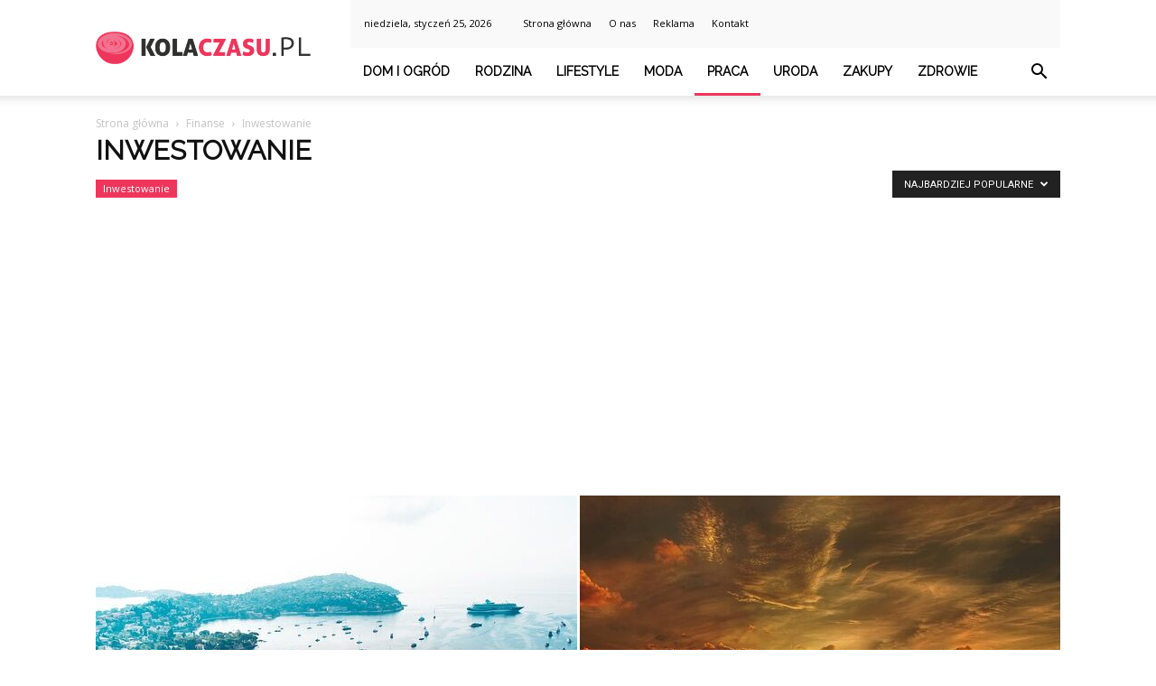

--- FILE ---
content_type: text/html; charset=UTF-8
request_url: https://www.kolaczasu.pl/category/praca/finanse/inwestowanie/?filter_by=popular
body_size: 99206
content:
<!doctype html >
<!--[if IE 8]>    <html class="ie8" lang="en"> <![endif]-->
<!--[if IE 9]>    <html class="ie9" lang="en"> <![endif]-->
<!--[if gt IE 8]><!--> <html lang="pl-PL"> <!--<![endif]-->
<head>
    <title>Inwestowanie - KolaCzasu.pl</title>
    <meta charset="UTF-8" />
    <meta name="viewport" content="width=device-width, initial-scale=1.0">
    <link rel="pingback" href="https://www.kolaczasu.pl/xmlrpc.php" />
    
<!-- This site is optimized with the Yoast SEO plugin v12.3 - https://yoast.com/wordpress/plugins/seo/ -->
<meta name="robots" content="max-snippet:-1, max-image-preview:large, max-video-preview:-1"/>
<link rel="canonical" href="https://www.kolaczasu.pl/category/praca/finanse/inwestowanie/" />
<link rel="next" href="https://www.kolaczasu.pl/category/praca/finanse/inwestowanie/page/2/" />
<meta property="og:locale" content="pl_PL" />
<meta property="og:type" content="object" />
<meta property="og:title" content="Inwestowanie - KolaCzasu.pl" />
<meta property="og:url" content="https://www.kolaczasu.pl/category/praca/finanse/inwestowanie/" />
<meta property="og:site_name" content="KolaCzasu.pl" />
<meta name="twitter:card" content="summary_large_image" />
<meta name="twitter:title" content="Inwestowanie - KolaCzasu.pl" />
<script type='application/ld+json' class='yoast-schema-graph yoast-schema-graph--main'>{"@context":"https://schema.org","@graph":[{"@type":"WebSite","@id":"https://www.kolaczasu.pl/#website","url":"https://www.kolaczasu.pl/","name":"KolaCzasu.pl","potentialAction":{"@type":"SearchAction","target":"https://www.kolaczasu.pl/?s={search_term_string}","query-input":"required name=search_term_string"}},{"@type":"CollectionPage","@id":"https://www.kolaczasu.pl/category/praca/finanse/inwestowanie/#webpage","url":"https://www.kolaczasu.pl/category/praca/finanse/inwestowanie/","inLanguage":"pl-PL","name":"Inwestowanie - KolaCzasu.pl","isPartOf":{"@id":"https://www.kolaczasu.pl/#website"}}]}</script>
<!-- / Yoast SEO plugin. -->

<link rel='dns-prefetch' href='//fonts.googleapis.com' />
<link rel='dns-prefetch' href='//s.w.org' />
<link rel="alternate" type="application/rss+xml" title="KolaCzasu.pl &raquo; Kanał z wpisami" href="https://www.kolaczasu.pl/feed/" />
<link rel="alternate" type="application/rss+xml" title="KolaCzasu.pl &raquo; Kanał z komentarzami" href="https://www.kolaczasu.pl/comments/feed/" />
<link rel="alternate" type="application/rss+xml" title="KolaCzasu.pl &raquo; Kanał z wpisami zaszufladkowanymi do kategorii Inwestowanie" href="https://www.kolaczasu.pl/category/praca/finanse/inwestowanie/feed/" />
		<script type="text/javascript">
			window._wpemojiSettings = {"baseUrl":"https:\/\/s.w.org\/images\/core\/emoji\/11\/72x72\/","ext":".png","svgUrl":"https:\/\/s.w.org\/images\/core\/emoji\/11\/svg\/","svgExt":".svg","source":{"concatemoji":"https:\/\/www.kolaczasu.pl\/wp-includes\/js\/wp-emoji-release.min.js?ver=4.9.26"}};
			!function(e,a,t){var n,r,o,i=a.createElement("canvas"),p=i.getContext&&i.getContext("2d");function s(e,t){var a=String.fromCharCode;p.clearRect(0,0,i.width,i.height),p.fillText(a.apply(this,e),0,0);e=i.toDataURL();return p.clearRect(0,0,i.width,i.height),p.fillText(a.apply(this,t),0,0),e===i.toDataURL()}function c(e){var t=a.createElement("script");t.src=e,t.defer=t.type="text/javascript",a.getElementsByTagName("head")[0].appendChild(t)}for(o=Array("flag","emoji"),t.supports={everything:!0,everythingExceptFlag:!0},r=0;r<o.length;r++)t.supports[o[r]]=function(e){if(!p||!p.fillText)return!1;switch(p.textBaseline="top",p.font="600 32px Arial",e){case"flag":return s([55356,56826,55356,56819],[55356,56826,8203,55356,56819])?!1:!s([55356,57332,56128,56423,56128,56418,56128,56421,56128,56430,56128,56423,56128,56447],[55356,57332,8203,56128,56423,8203,56128,56418,8203,56128,56421,8203,56128,56430,8203,56128,56423,8203,56128,56447]);case"emoji":return!s([55358,56760,9792,65039],[55358,56760,8203,9792,65039])}return!1}(o[r]),t.supports.everything=t.supports.everything&&t.supports[o[r]],"flag"!==o[r]&&(t.supports.everythingExceptFlag=t.supports.everythingExceptFlag&&t.supports[o[r]]);t.supports.everythingExceptFlag=t.supports.everythingExceptFlag&&!t.supports.flag,t.DOMReady=!1,t.readyCallback=function(){t.DOMReady=!0},t.supports.everything||(n=function(){t.readyCallback()},a.addEventListener?(a.addEventListener("DOMContentLoaded",n,!1),e.addEventListener("load",n,!1)):(e.attachEvent("onload",n),a.attachEvent("onreadystatechange",function(){"complete"===a.readyState&&t.readyCallback()})),(n=t.source||{}).concatemoji?c(n.concatemoji):n.wpemoji&&n.twemoji&&(c(n.twemoji),c(n.wpemoji)))}(window,document,window._wpemojiSettings);
		</script>
		<style type="text/css">
img.wp-smiley,
img.emoji {
	display: inline !important;
	border: none !important;
	box-shadow: none !important;
	height: 1em !important;
	width: 1em !important;
	margin: 0 .07em !important;
	vertical-align: -0.1em !important;
	background: none !important;
	padding: 0 !important;
}
</style>
<link rel='stylesheet' id='google-fonts-style-css'  href='https://fonts.googleapis.com/css?family=Raleway%3A400%7COpen+Sans%3A300italic%2C400%2C400italic%2C600%2C600italic%2C700%7CRoboto%3A300%2C400%2C400italic%2C500%2C500italic%2C700%2C900&#038;ver=7.8.1' type='text/css' media='all' />
<link rel='stylesheet' id='js_composer_front-css'  href='https://www.kolaczasu.pl/wp-content/plugins/js_composer/assets/css/js_composer.min.css?ver=5.1.1' type='text/css' media='all' />
<link rel='stylesheet' id='td-theme-css'  href='https://www.kolaczasu.pl/wp-content/themes/Newspaper/style.css?ver=7.8.1' type='text/css' media='all' />
<link rel='stylesheet' id='td-theme-demo-style-css'  href='https://www.kolaczasu.pl/wp-content/themes/Newspaper/includes/demos/health/demo_style.css?ver=7.8.1' type='text/css' media='all' />
<script type='text/javascript' src='https://www.kolaczasu.pl/wp-includes/js/jquery/jquery.js?ver=1.12.4'></script>
<script type='text/javascript' src='https://www.kolaczasu.pl/wp-includes/js/jquery/jquery-migrate.min.js?ver=1.4.1'></script>
<link rel='https://api.w.org/' href='https://www.kolaczasu.pl/wp-json/' />
<link rel="EditURI" type="application/rsd+xml" title="RSD" href="https://www.kolaczasu.pl/xmlrpc.php?rsd" />
<link rel="wlwmanifest" type="application/wlwmanifest+xml" href="https://www.kolaczasu.pl/wp-includes/wlwmanifest.xml" /> 
<meta name="generator" content="WordPress 4.9.26" />
<!--[if lt IE 9]><script src="https://html5shim.googlecode.com/svn/trunk/html5.js"></script><![endif]-->
    <meta name="generator" content="Powered by Visual Composer - drag and drop page builder for WordPress."/>
<!--[if lte IE 9]><link rel="stylesheet" type="text/css" href="https://www.kolaczasu.pl/wp-content/plugins/js_composer/assets/css/vc_lte_ie9.min.css" media="screen"><![endif]-->
<!-- JS generated by theme -->

<script>
    
    

	    var tdBlocksArray = []; //here we store all the items for the current page

	    //td_block class - each ajax block uses a object of this class for requests
	    function tdBlock() {
		    this.id = '';
		    this.block_type = 1; //block type id (1-234 etc)
		    this.atts = '';
		    this.td_column_number = '';
		    this.td_current_page = 1; //
		    this.post_count = 0; //from wp
		    this.found_posts = 0; //from wp
		    this.max_num_pages = 0; //from wp
		    this.td_filter_value = ''; //current live filter value
		    this.is_ajax_running = false;
		    this.td_user_action = ''; // load more or infinite loader (used by the animation)
		    this.header_color = '';
		    this.ajax_pagination_infinite_stop = ''; //show load more at page x
	    }


        // td_js_generator - mini detector
        (function(){
            var htmlTag = document.getElementsByTagName("html")[0];

            if ( navigator.userAgent.indexOf("MSIE 10.0") > -1 ) {
                htmlTag.className += ' ie10';
            }

            if ( !!navigator.userAgent.match(/Trident.*rv\:11\./) ) {
                htmlTag.className += ' ie11';
            }

            if ( /(iPad|iPhone|iPod)/g.test(navigator.userAgent) ) {
                htmlTag.className += ' td-md-is-ios';
            }

            var user_agent = navigator.userAgent.toLowerCase();
            if ( user_agent.indexOf("android") > -1 ) {
                htmlTag.className += ' td-md-is-android';
            }

            if ( -1 !== navigator.userAgent.indexOf('Mac OS X')  ) {
                htmlTag.className += ' td-md-is-os-x';
            }

            if ( /chrom(e|ium)/.test(navigator.userAgent.toLowerCase()) ) {
               htmlTag.className += ' td-md-is-chrome';
            }

            if ( -1 !== navigator.userAgent.indexOf('Firefox') ) {
                htmlTag.className += ' td-md-is-firefox';
            }

            if ( -1 !== navigator.userAgent.indexOf('Safari') && -1 === navigator.userAgent.indexOf('Chrome') ) {
                htmlTag.className += ' td-md-is-safari';
            }

            if( -1 !== navigator.userAgent.indexOf('IEMobile') ){
                htmlTag.className += ' td-md-is-iemobile';
            }

        })();




        var tdLocalCache = {};

        ( function () {
            "use strict";

            tdLocalCache = {
                data: {},
                remove: function (resource_id) {
                    delete tdLocalCache.data[resource_id];
                },
                exist: function (resource_id) {
                    return tdLocalCache.data.hasOwnProperty(resource_id) && tdLocalCache.data[resource_id] !== null;
                },
                get: function (resource_id) {
                    return tdLocalCache.data[resource_id];
                },
                set: function (resource_id, cachedData) {
                    tdLocalCache.remove(resource_id);
                    tdLocalCache.data[resource_id] = cachedData;
                }
            };
        })();

    
    
var td_viewport_interval_list=[{"limitBottom":767,"sidebarWidth":228},{"limitBottom":1018,"sidebarWidth":300},{"limitBottom":1140,"sidebarWidth":324}];
var td_animation_stack_effect="type0";
var tds_animation_stack=true;
var td_animation_stack_specific_selectors=".entry-thumb, img";
var td_animation_stack_general_selectors=".td-animation-stack img, .td-animation-stack .entry-thumb, .post img";
var tds_general_modal_image="yes";
var td_ajax_url="https:\/\/www.kolaczasu.pl\/wp-admin\/admin-ajax.php?td_theme_name=Newspaper&v=7.8.1";
var td_get_template_directory_uri="https:\/\/www.kolaczasu.pl\/wp-content\/themes\/Newspaper";
var tds_snap_menu="";
var tds_logo_on_sticky="";
var tds_header_style="8";
var td_please_wait="Prosz\u0119 czeka\u0107 ...";
var td_email_user_pass_incorrect="U\u017cytkownik lub has\u0142o niepoprawne!";
var td_email_user_incorrect="E-mail lub nazwa u\u017cytkownika jest niepoprawna!";
var td_email_incorrect="E-mail niepoprawny!";
var tds_more_articles_on_post_enable="";
var tds_more_articles_on_post_time_to_wait="";
var tds_more_articles_on_post_pages_distance_from_top=0;
var tds_theme_color_site_wide="#ee365c";
var tds_smart_sidebar="enabled";
var tdThemeName="Newspaper";
var td_magnific_popup_translation_tPrev="Poprzedni (Strza\u0142ka w lewo)";
var td_magnific_popup_translation_tNext="Nast\u0119pny (Strza\u0142ka w prawo)";
var td_magnific_popup_translation_tCounter="%curr% z %total%";
var td_magnific_popup_translation_ajax_tError="Zawarto\u015b\u0107 z %url% nie mo\u017ce by\u0107 za\u0142adowana.";
var td_magnific_popup_translation_image_tError="Obraz #%curr% nie mo\u017ce by\u0107 za\u0142adowany.";
var td_ad_background_click_link="";
var td_ad_background_click_target="";
</script>


<!-- Header style compiled by theme -->

<style>
    
.td-header-wrap .black-menu .sf-menu > .current-menu-item > a,
    .td-header-wrap .black-menu .sf-menu > .current-menu-ancestor > a,
    .td-header-wrap .black-menu .sf-menu > .current-category-ancestor > a,
    .td-header-wrap .black-menu .sf-menu > li > a:hover,
    .td-header-wrap .black-menu .sf-menu > .sfHover > a,
    .td-header-style-12 .td-header-menu-wrap-full,
    .sf-menu > .current-menu-item > a:after,
    .sf-menu > .current-menu-ancestor > a:after,
    .sf-menu > .current-category-ancestor > a:after,
    .sf-menu > li:hover > a:after,
    .sf-menu > .sfHover > a:after,
    .td-header-style-12 .td-affix,
    .header-search-wrap .td-drop-down-search:after,
    .header-search-wrap .td-drop-down-search .btn:hover,
    input[type=submit]:hover,
    .td-read-more a,
    .td-post-category:hover,
    .td-grid-style-1.td-hover-1 .td-big-grid-post:hover .td-post-category,
    .td-grid-style-5.td-hover-1 .td-big-grid-post:hover .td-post-category,
    .td_top_authors .td-active .td-author-post-count,
    .td_top_authors .td-active .td-author-comments-count,
    .td_top_authors .td_mod_wrap:hover .td-author-post-count,
    .td_top_authors .td_mod_wrap:hover .td-author-comments-count,
    .td-404-sub-sub-title a:hover,
    .td-search-form-widget .wpb_button:hover,
    .td-rating-bar-wrap div,
    .td_category_template_3 .td-current-sub-category,
    .dropcap,
    .td_wrapper_video_playlist .td_video_controls_playlist_wrapper,
    .wpb_default,
    .wpb_default:hover,
    .td-left-smart-list:hover,
    .td-right-smart-list:hover,
    .woocommerce-checkout .woocommerce input.button:hover,
    .woocommerce-page .woocommerce a.button:hover,
    .woocommerce-account div.woocommerce .button:hover,
    #bbpress-forums button:hover,
    .bbp_widget_login .button:hover,
    .td-footer-wrapper .td-post-category,
    .td-footer-wrapper .widget_product_search input[type="submit"]:hover,
    .woocommerce .product a.button:hover,
    .woocommerce .product #respond input#submit:hover,
    .woocommerce .checkout input#place_order:hover,
    .woocommerce .woocommerce.widget .button:hover,
    .single-product .product .summary .cart .button:hover,
    .woocommerce-cart .woocommerce table.cart .button:hover,
    .woocommerce-cart .woocommerce .shipping-calculator-form .button:hover,
    .td-next-prev-wrap a:hover,
    .td-load-more-wrap a:hover,
    .td-post-small-box a:hover,
    .page-nav .current,
    .page-nav:first-child > div,
    .td_category_template_8 .td-category-header .td-category a.td-current-sub-category,
    .td_category_template_4 .td-category-siblings .td-category a:hover,
    #bbpress-forums .bbp-pagination .current,
    #bbpress-forums #bbp-single-user-details #bbp-user-navigation li.current a,
    .td-theme-slider:hover .slide-meta-cat a,
    a.vc_btn-black:hover,
    .td-trending-now-wrapper:hover .td-trending-now-title,
    .td-scroll-up,
    .td-smart-list-button:hover,
    .td-weather-information:before,
    .td-weather-week:before,
    .td_block_exchange .td-exchange-header:before,
    .td_block_big_grid_9.td-grid-style-1 .td-post-category,
    .td_block_big_grid_9.td-grid-style-5 .td-post-category,
    .td-grid-style-6.td-hover-1 .td-module-thumb:after,
    .td-pulldown-syle-2 .td-subcat-dropdown ul:after,
    .td_block_template_9 .td-block-title:after,
    .td_block_template_15 .td-block-title:before {
        background-color: #ee365c;
    }

    .global-block-template-4 .td-related-title .td-cur-simple-item:before {
        border-color: #ee365c transparent transparent transparent !important;
    }

    .woocommerce .woocommerce-message .button:hover,
    .woocommerce .woocommerce-error .button:hover,
    .woocommerce .woocommerce-info .button:hover,
    .global-block-template-4 .td-related-title .td-cur-simple-item,
    .global-block-template-3 .td-related-title .td-cur-simple-item,
    .global-block-template-9 .td-related-title:after {
        background-color: #ee365c !important;
    }

    .woocommerce .product .onsale,
    .woocommerce.widget .ui-slider .ui-slider-handle {
        background: none #ee365c;
    }

    .woocommerce.widget.widget_layered_nav_filters ul li a {
        background: none repeat scroll 0 0 #ee365c !important;
    }

    a,
    cite a:hover,
    .td_mega_menu_sub_cats .cur-sub-cat,
    .td-mega-span h3 a:hover,
    .td_mod_mega_menu:hover .entry-title a,
    .header-search-wrap .result-msg a:hover,
    .top-header-menu li a:hover,
    .top-header-menu .current-menu-item > a,
    .top-header-menu .current-menu-ancestor > a,
    .top-header-menu .current-category-ancestor > a,
    .td-social-icon-wrap > a:hover,
    .td-header-sp-top-widget .td-social-icon-wrap a:hover,
    .td-page-content blockquote p,
    .td-post-content blockquote p,
    .mce-content-body blockquote p,
    .comment-content blockquote p,
    .wpb_text_column blockquote p,
    .td_block_text_with_title blockquote p,
    .td_module_wrap:hover .entry-title a,
    .td-subcat-filter .td-subcat-list a:hover,
    .td-subcat-filter .td-subcat-dropdown a:hover,
    .td_quote_on_blocks,
    .dropcap2,
    .dropcap3,
    .td_top_authors .td-active .td-authors-name a,
    .td_top_authors .td_mod_wrap:hover .td-authors-name a,
    .td-post-next-prev-content a:hover,
    .author-box-wrap .td-author-social a:hover,
    .td-author-name a:hover,
    .td-author-url a:hover,
    .td_mod_related_posts:hover h3 > a,
    .td-post-template-11 .td-related-title .td-related-left:hover,
    .td-post-template-11 .td-related-title .td-related-right:hover,
    .td-post-template-11 .td-related-title .td-cur-simple-item,
    .td-post-template-11 .td_block_related_posts .td-next-prev-wrap a:hover,
    .comment-reply-link:hover,
    .logged-in-as a:hover,
    #cancel-comment-reply-link:hover,
    .td-search-query,
    .td-category-header .td-pulldown-category-filter-link:hover,
    .td-category-siblings .td-subcat-dropdown a:hover,
    .td-category-siblings .td-subcat-dropdown a.td-current-sub-category,
    .widget a:hover,
    .archive .widget_archive .current,
    .archive .widget_archive .current a,
    .widget_calendar tfoot a:hover,
    .woocommerce a.added_to_cart:hover,
    #bbpress-forums li.bbp-header .bbp-reply-content span a:hover,
    #bbpress-forums .bbp-forum-freshness a:hover,
    #bbpress-forums .bbp-topic-freshness a:hover,
    #bbpress-forums .bbp-forums-list li a:hover,
    #bbpress-forums .bbp-forum-title:hover,
    #bbpress-forums .bbp-topic-permalink:hover,
    #bbpress-forums .bbp-topic-started-by a:hover,
    #bbpress-forums .bbp-topic-started-in a:hover,
    #bbpress-forums .bbp-body .super-sticky li.bbp-topic-title .bbp-topic-permalink,
    #bbpress-forums .bbp-body .sticky li.bbp-topic-title .bbp-topic-permalink,
    .widget_display_replies .bbp-author-name,
    .widget_display_topics .bbp-author-name,
    .footer-text-wrap .footer-email-wrap a,
    .td-subfooter-menu li a:hover,
    .footer-social-wrap a:hover,
    a.vc_btn-black:hover,
    .td-smart-list-dropdown-wrap .td-smart-list-button:hover,
    .td_module_17 .td-read-more a:hover,
    .td_module_18 .td-read-more a:hover,
    .td_module_19 .td-post-author-name a:hover,
    .td-instagram-user a,
    .td-pulldown-syle-2 .td-subcat-dropdown:hover .td-subcat-more span,
    .td-pulldown-syle-2 .td-subcat-dropdown:hover .td-subcat-more i,
    .td-pulldown-syle-3 .td-subcat-dropdown:hover .td-subcat-more span,
    .td-pulldown-syle-3 .td-subcat-dropdown:hover .td-subcat-more i,
    .td-block-title-wrap .td-wrapper-pulldown-filter .td-pulldown-filter-display-option:hover,
    .td-block-title-wrap .td-wrapper-pulldown-filter .td-pulldown-filter-display-option:hover i,
    .td-block-title-wrap .td-wrapper-pulldown-filter .td-pulldown-filter-link:hover,
    .td-block-title-wrap .td-wrapper-pulldown-filter .td-pulldown-filter-item .td-cur-simple-item,
    .global-block-template-2 .td-related-title .td-cur-simple-item,
    .global-block-template-5 .td-related-title .td-cur-simple-item,
    .global-block-template-6 .td-related-title .td-cur-simple-item,
    .global-block-template-7 .td-related-title .td-cur-simple-item,
    .global-block-template-8 .td-related-title .td-cur-simple-item,
    .global-block-template-9 .td-related-title .td-cur-simple-item,
    .global-block-template-10 .td-related-title .td-cur-simple-item,
    .global-block-template-11 .td-related-title .td-cur-simple-item,
    .global-block-template-12 .td-related-title .td-cur-simple-item,
    .global-block-template-13 .td-related-title .td-cur-simple-item,
    .global-block-template-14 .td-related-title .td-cur-simple-item,
    .global-block-template-15 .td-related-title .td-cur-simple-item,
    .global-block-template-16 .td-related-title .td-cur-simple-item,
    .global-block-template-17 .td-related-title .td-cur-simple-item,
    .td-theme-wrap .sf-menu ul .td-menu-item > a:hover,
    .td-theme-wrap .sf-menu ul .sfHover > a,
    .td-theme-wrap .sf-menu ul .current-menu-ancestor > a,
    .td-theme-wrap .sf-menu ul .current-category-ancestor > a,
    .td-theme-wrap .sf-menu ul .current-menu-item > a {
        color: #ee365c;
    }

    a.vc_btn-black.vc_btn_square_outlined:hover,
    a.vc_btn-black.vc_btn_outlined:hover,
    .td-mega-menu-page .wpb_content_element ul li a:hover,
     .td-theme-wrap .td-aj-search-results .td_module_wrap:hover .entry-title a,
    .td-theme-wrap .header-search-wrap .result-msg a:hover {
        color: #ee365c !important;
    }

    .td-next-prev-wrap a:hover,
    .td-load-more-wrap a:hover,
    .td-post-small-box a:hover,
    .page-nav .current,
    .page-nav:first-child > div,
    .td_category_template_8 .td-category-header .td-category a.td-current-sub-category,
    .td_category_template_4 .td-category-siblings .td-category a:hover,
    #bbpress-forums .bbp-pagination .current,
    .post .td_quote_box,
    .page .td_quote_box,
    a.vc_btn-black:hover,
    .td_block_template_5 .td-block-title > * {
        border-color: #ee365c;
    }

    .td_wrapper_video_playlist .td_video_currently_playing:after {
        border-color: #ee365c !important;
    }

    .header-search-wrap .td-drop-down-search:before {
        border-color: transparent transparent #ee365c transparent;
    }

    .block-title > span,
    .block-title > a,
    .block-title > label,
    .widgettitle,
    .widgettitle:after,
    .td-trending-now-title,
    .td-trending-now-wrapper:hover .td-trending-now-title,
    .wpb_tabs li.ui-tabs-active a,
    .wpb_tabs li:hover a,
    .vc_tta-container .vc_tta-color-grey.vc_tta-tabs-position-top.vc_tta-style-classic .vc_tta-tabs-container .vc_tta-tab.vc_active > a,
    .vc_tta-container .vc_tta-color-grey.vc_tta-tabs-position-top.vc_tta-style-classic .vc_tta-tabs-container .vc_tta-tab:hover > a,
    .td_block_template_1 .td-related-title .td-cur-simple-item,
    .woocommerce .product .products h2,
    .td-subcat-filter .td-subcat-dropdown:hover .td-subcat-more {
    	background-color: #ee365c;
    }

    .woocommerce div.product .woocommerce-tabs ul.tabs li.active {
    	background-color: #ee365c !important;
    }

    .block-title,
    .td_block_template_1 .td-related-title,
    .wpb_tabs .wpb_tabs_nav,
    .vc_tta-container .vc_tta-color-grey.vc_tta-tabs-position-top.vc_tta-style-classic .vc_tta-tabs-container,
    .woocommerce div.product .woocommerce-tabs ul.tabs:before {
        border-color: #ee365c;
    }
    .td_block_wrap .td-subcat-item a.td-cur-simple-item {
	    color: #ee365c;
	}


    
    .td-grid-style-4 .entry-title
    {
        background-color: rgba(238, 54, 92, 0.7);
    }

    
    .td-header-wrap .td-header-top-menu-full,
    .td-header-wrap .top-header-menu .sub-menu {
        background-color: #f9f9f9;
    }
    .td-header-style-8 .td-header-top-menu-full {
        background-color: transparent;
    }
    .td-header-style-8 .td-header-top-menu-full .td-header-top-menu {
        background-color: #f9f9f9;
        padding-left: 15px;
        padding-right: 15px;
    }

    .td-header-wrap .td-header-top-menu-full .td-header-top-menu,
    .td-header-wrap .td-header-top-menu-full {
        border-bottom: none;
    }


    
    .td-header-top-menu,
    .td-header-top-menu a,
    .td-header-wrap .td-header-top-menu-full .td-header-top-menu,
    .td-header-wrap .td-header-top-menu-full a,
    .td-header-style-8 .td-header-top-menu,
    .td-header-style-8 .td-header-top-menu a {
        color: #000000;
    }

    
    .top-header-menu .current-menu-item > a,
    .top-header-menu .current-menu-ancestor > a,
    .top-header-menu .current-category-ancestor > a,
    .top-header-menu li a:hover {
        color: #ee365c;
    }

    
    .td-header-wrap .td-header-sp-top-widget .td-icon-font {
        color: #000000;
    }

    
    .td-header-wrap .td-header-sp-top-widget i.td-icon-font:hover {
        color: #51e2cd;
    }


    
    .td-header-wrap .td-header-menu-wrap-full,
    .sf-menu > .current-menu-ancestor > a,
    .sf-menu > .current-category-ancestor > a,
    .td-header-menu-wrap.td-affix,
    .td-header-style-3 .td-header-main-menu,
    .td-header-style-3 .td-affix .td-header-main-menu,
    .td-header-style-4 .td-header-main-menu,
    .td-header-style-4 .td-affix .td-header-main-menu,
    .td-header-style-8 .td-header-menu-wrap.td-affix,
    .td-header-style-8 .td-header-top-menu-full {
		background-color: #ffffff;
    }


    .td-boxed-layout .td-header-style-3 .td-header-menu-wrap,
    .td-boxed-layout .td-header-style-4 .td-header-menu-wrap,
    .td-header-style-3 .td_stretch_content .td-header-menu-wrap,
    .td-header-style-4 .td_stretch_content .td-header-menu-wrap {
    	background-color: #ffffff !important;
    }


    @media (min-width: 1019px) {
        .td-header-style-1 .td-header-sp-recs,
        .td-header-style-1 .td-header-sp-logo {
            margin-bottom: 28px;
        }
    }

    @media (min-width: 768px) and (max-width: 1018px) {
        .td-header-style-1 .td-header-sp-recs,
        .td-header-style-1 .td-header-sp-logo {
            margin-bottom: 14px;
        }
    }

    .td-header-style-7 .td-header-top-menu {
        border-bottom: none;
    }


    
    .sf-menu > .current-menu-item > a:after,
    .sf-menu > .current-menu-ancestor > a:after,
    .sf-menu > .current-category-ancestor > a:after,
    .sf-menu > li:hover > a:after,
    .sf-menu > .sfHover > a:after,
    .td_block_mega_menu .td-next-prev-wrap a:hover,
    .td-mega-span .td-post-category:hover,
    .td-header-wrap .black-menu .sf-menu > li > a:hover,
    .td-header-wrap .black-menu .sf-menu > .current-menu-ancestor > a,
    .td-header-wrap .black-menu .sf-menu > .sfHover > a,
    .header-search-wrap .td-drop-down-search:after,
    .header-search-wrap .td-drop-down-search .btn:hover,
    .td-header-wrap .black-menu .sf-menu > .current-menu-item > a,
    .td-header-wrap .black-menu .sf-menu > .current-menu-ancestor > a,
    .td-header-wrap .black-menu .sf-menu > .current-category-ancestor > a {
        background-color: #ee365c;
    }


    .td_block_mega_menu .td-next-prev-wrap a:hover {
        border-color: #ee365c;
    }

    .header-search-wrap .td-drop-down-search:before {
        border-color: transparent transparent #ee365c transparent;
    }

    .td_mega_menu_sub_cats .cur-sub-cat,
    .td_mod_mega_menu:hover .entry-title a,
    .td-theme-wrap .sf-menu ul .td-menu-item > a:hover,
    .td-theme-wrap .sf-menu ul .sfHover > a,
    .td-theme-wrap .sf-menu ul .current-menu-ancestor > a,
    .td-theme-wrap .sf-menu ul .current-category-ancestor > a,
    .td-theme-wrap .sf-menu ul .current-menu-item > a {
        color: #ee365c;
    }


    
    .td-header-wrap .td-header-menu-wrap .sf-menu > li > a,
    .td-header-wrap .header-search-wrap .td-icon-search {
        color: #000000;
    }

    
    .td-menu-background:before,
    .td-search-background:before {
        background: #0c1819;
        background: -moz-linear-gradient(top, #0c1819 0%, #3cd1ba 100%);
        background: -webkit-gradient(left top, left bottom, color-stop(0%, #0c1819), color-stop(100%, #3cd1ba));
        background: -webkit-linear-gradient(top, #0c1819 0%, #3cd1ba 100%);
        background: -o-linear-gradient(top, #0c1819 0%, @mobileu_gradient_two_mob 100%);
        background: -ms-linear-gradient(top, #0c1819 0%, #3cd1ba 100%);
        background: linear-gradient(to bottom, #0c1819 0%, #3cd1ba 100%);
        filter: progid:DXImageTransform.Microsoft.gradient( startColorstr='#0c1819', endColorstr='#3cd1ba', GradientType=0 );
    }

    
    .td-footer-wrapper,
    .td-footer-wrapper .td_block_template_7 .td-block-title > *,
    .td-footer-wrapper .td_block_template_17 .td-block-title,
    .td-footer-wrapper .td-block-title-wrap .td-wrapper-pulldown-filter {
        background-color: #f9f9f9;
    }

    
    .td-footer-wrapper,
    .td-footer-wrapper a,
    .td-footer-wrapper .block-title a,
    .td-footer-wrapper .block-title span,
    .td-footer-wrapper .block-title label,
    .td-footer-wrapper .td-excerpt,
    .td-footer-wrapper .td-post-author-name span,
    .td-footer-wrapper .td-post-date,
    .td-footer-wrapper .td-social-style3 .td_social_type a,
    .td-footer-wrapper .td-social-style3,
    .td-footer-wrapper .td-social-style4 .td_social_type a,
    .td-footer-wrapper .td-social-style4,
    .td-footer-wrapper .td-social-style9,
    .td-footer-wrapper .td-social-style10,
    .td-footer-wrapper .td-social-style2 .td_social_type a,
    .td-footer-wrapper .td-social-style8 .td_social_type a,
    .td-footer-wrapper .td-social-style2 .td_social_type,
    .td-footer-wrapper .td-social-style8 .td_social_type,
    .td-footer-template-13 .td-social-name,
    .td-footer-wrapper .td_block_template_7 .td-block-title > * {
        color: #000000;
    }

    .td-footer-wrapper .widget_calendar th,
    .td-footer-wrapper .widget_calendar td,
    .td-footer-wrapper .td-social-style2 .td_social_type .td-social-box,
    .td-footer-wrapper .td-social-style8 .td_social_type .td-social-box,
    .td-social-style-2 .td-icon-font:after {
        border-color: #000000;
    }

    .td-footer-wrapper .td-module-comments a,
    .td-footer-wrapper .td-post-category,
    .td-footer-wrapper .td-slide-meta .td-post-author-name span,
    .td-footer-wrapper .td-slide-meta .td-post-date {
        color: #fff;
    }

    
    .td-footer-bottom-full .td-container::before {
        background-color: rgba(0, 0, 0, 0.1);
    }

    
	.td-footer-wrapper .block-title > span,
    .td-footer-wrapper .block-title > a,
    .td-footer-wrapper .widgettitle,
    .td-theme-wrap .td-footer-wrapper .td-container .td-block-title > *,
    .td-theme-wrap .td-footer-wrapper .td_block_template_6 .td-block-title:before {
    	color: #000000;
    }

    
    .td-footer-wrapper .footer-social-wrap .td-icon-font {
        color: #000000;
    }

    
    .td-sub-footer-container {
        background-color: #ee365c;
    }

    
    .td-sub-footer-container,
    .td-subfooter-menu li a {
        color: #ffffff;
    }

    
    .td-subfooter-menu li a:hover {
        color: #000000;
    }


    
    .post .td-post-header .entry-title {
        color: #222222;
    }
    .td_module_15 .entry-title a {
        color: #222222;
    }

    
    .td-footer-wrapper::before {
        background-size: 100% auto;
    }

    
    .td-footer-wrapper::before {
        opacity: 0.3;
    }



    
    ul.sf-menu > .td-menu-item > a {
        font-family:Raleway;
	
    }
    
    .sf-menu ul .td-menu-item a {
        font-family:Raleway;
	
    }
	
    .td-mobile-content .td-mobile-main-menu > li > a {
        font-family:Raleway;
	
    }
    
    .td-mobile-content .sub-menu a {
        font-family:Raleway;
	
    }



	
    .block-title > span,
    .block-title > a,
    .widgettitle,
    .td-trending-now-title,
    .wpb_tabs li a,
    .vc_tta-container .vc_tta-color-grey.vc_tta-tabs-position-top.vc_tta-style-classic .vc_tta-tabs-container .vc_tta-tab > a,
    .td-theme-wrap .td-related-title a,
    .woocommerce div.product .woocommerce-tabs ul.tabs li a,
    .woocommerce .product .products h2,
    .td-theme-wrap .td-block-title {
        font-family:Raleway;
	font-weight:bold;
	
    }
    
	.td_module_wrap .td-module-title {
		font-family:Raleway;
	
	}
     
    .td_module_1 .td-module-title {
    	font-weight:bold;
	
    }
    
    .td_module_2 .td-module-title {
    	font-weight:bold;
	
    }
    
    .td_module_3 .td-module-title {
    	font-weight:bold;
	
    }
    
    .td_module_4 .td-module-title {
    	font-weight:bold;
	
    }
    
    .td_module_5 .td-module-title {
    	font-weight:bold;
	
    }
    
    .td_module_6 .td-module-title {
    	font-weight:bold;
	
    }
    
    .td_module_7 .td-module-title {
    	font-weight:bold;
	
    }
    
    .td_module_8 .td-module-title {
    	font-weight:bold;
	
    }
    
    .td_module_9 .td-module-title {
    	font-weight:bold;
	
    }
    
    .td_module_10 .td-module-title {
    	font-weight:bold;
	
    }
    
    .td_module_11 .td-module-title {
    	font-weight:bold;
	
    }
    
    .td_module_12 .td-module-title {
    	font-weight:bold;
	
    }
    
    .td_module_13 .td-module-title {
    	font-weight:bold;
	
    }
    
    .td_module_14 .td-module-title {
    	font-weight:bold;
	
    }
    
    .td_module_15 .entry-title {
    	font-weight:bold;
	
    }
    
    .td_module_16 .td-module-title {
    	font-weight:bold;
	
    }
    
	.td_block_trending_now .entry-title a,
	.td-theme-slider .td-module-title a,
    .td-big-grid-post .entry-title {
		font-family:Raleway;
	
	}
    
    .td_module_mx1 .td-module-title a {
    	font-weight:bold;
	
    }
    
    .td_module_mx2 .td-module-title a {
    	font-weight:bold;
	
    }
    
    .td_module_mx3 .td-module-title a {
    	font-weight:bold;
	
    }
    
    .td_module_mx4 .td-module-title a {
    	font-weight:bold;
	
    }
    
    .td_module_mx7 .td-module-title a {
    	font-weight:bold;
	
    }
    
    .td_module_mx8 .td-module-title a {
    	font-weight:bold;
	
    }
    
    .td_block_trending_now .entry-title a {
    	font-weight:bold;
	
    }
    
    .td-theme-slider.iosSlider-col-1 .td-module-title a {
        font-weight:bold;
	
    }
    
    .td-theme-slider.iosSlider-col-2 .td-module-title a {
        font-weight:bold;
	
    }
    
    .td-theme-slider.iosSlider-col-3 .td-module-title a {
        font-weight:bold;
	
    }
    
    .td-big-grid-post.td-big-thumb .td-big-grid-meta,
    .td-big-thumb .td-big-grid-meta .entry-title {
        font-weight:bold;
	
    }
    
    .td-big-grid-post.td-medium-thumb .td-big-grid-meta,
    .td-medium-thumb .td-big-grid-meta .entry-title {
        font-weight:bold;
	
    }
    
    .td-big-grid-post.td-small-thumb .td-big-grid-meta,
    .td-small-thumb .td-big-grid-meta .entry-title {
        font-weight:bold;
	
    }
    
    .td-big-grid-post.td-tiny-thumb .td-big-grid-meta,
    .td-tiny-thumb .td-big-grid-meta .entry-title {
        font-weight:bold;
	
    }
    
    .homepage-post .td-post-template-8 .td-post-header .entry-title {
        font-weight:bold;
	
    }


    
	.post .td-post-header .entry-title {
		font-family:Raleway;
	
	}
    
    .td-post-template-default .td-post-header .entry-title {
        font-weight:bold;
	
    }
    
    .td-post-template-1 .td-post-header .entry-title {
        font-weight:bold;
	
    }
    
    .td-post-template-2 .td-post-header .entry-title {
        font-weight:bold;
	
    }
    
    .td-post-template-3 .td-post-header .entry-title {
        font-weight:bold;
	
    }
    
    .td-post-template-4 .td-post-header .entry-title {
        font-weight:bold;
	
    }
    
    .td-post-template-5 .td-post-header .entry-title {
        font-weight:bold;
	
    }
    
    .td-post-template-6 .td-post-header .entry-title {
        font-weight:bold;
	
    }
    
    .td-post-template-7 .td-post-header .entry-title {
        font-weight:bold;
	
    }
    
    .td-post-template-8 .td-post-header .entry-title {
        font-weight:bold;
	
    }
    
    .td-post-template-9 .td-post-header .entry-title {
        font-weight:bold;
	
    }
    
    .td-post-template-10 .td-post-header .entry-title {
        font-weight:bold;
	
    }
    
    .td-post-template-11 .td-post-header .entry-title {
        font-weight:bold;
	
    }
    
    .td-post-template-12 .td-post-header .entry-title {
        font-weight:bold;
	
    }
    
    .td-page-title,
    .woocommerce-page .page-title,
    .td-category-title-holder .td-page-title {
    	font-family:Raleway;
	font-weight:bold;
	
    }



/* Style generated by theme for demo: health */

.td-health .td-module-comments a {
        	background-color: #ee365c;
    	}
    	.td-health .td-module-comments a:after {
        	border-color: #ee365c transparent transparent transparent;
    	}

    	
    	.td-health .td-header-style-6 .sf-menu > li > a:hover,
	    .td-health .td-header-style-6 .sf-menu > .sfHover > a,
	    .td-health .td-header-style-6 .sf-menu > .current-menu-item > a,
	    .td-health .td-header-style-6 .sf-menu > .current-menu-ancestor > a,
	    .td-health .td-header-style-6 .sf-menu > .current-category-ancestor > a {
	        color: #ee365c !important;
	    }
</style>

<script>
  (function(i,s,o,g,r,a,m){i['GoogleAnalyticsObject']=r;i[r]=i[r]||function(){
  (i[r].q=i[r].q||[]).push(arguments)},i[r].l=1*new Date();a=s.createElement(o),
  m=s.getElementsByTagName(o)[0];a.async=1;a.src=g;m.parentNode.insertBefore(a,m)
  })(window,document,'script','https://www.google-analytics.com/analytics.js','ga');

  ga('create', 'UA-149891669-17', 'auto');
  ga('send', 'pageview');

</script><noscript><style type="text/css"> .wpb_animate_when_almost_visible { opacity: 1; }</style></noscript>    <script async src="https://pagead2.googlesyndication.com/pagead/js/adsbygoogle.js?client=ca-pub-8625692594371015"
     crossorigin="anonymous"></script>
</head>

<body class="archive category category-inwestowanie category-16 global-block-template-1 td-health white-menu td_category_template_3 td_category_top_posts_style_4 wpb-js-composer js-comp-ver-5.1.1 vc_responsive td-animation-stack-type0 td-full-layout" itemscope="itemscope" itemtype="https://schema.org/WebPage">

        <div class="td-scroll-up"><i class="td-icon-menu-up"></i></div>
    
    <div class="td-menu-background"></div>
<div id="td-mobile-nav">
    <div class="td-mobile-container">
        <!-- mobile menu top section -->
        <div class="td-menu-socials-wrap">
            <!-- socials -->
            <div class="td-menu-socials">
                            </div>
            <!-- close button -->
            <div class="td-mobile-close">
                <a href="#"><i class="td-icon-close-mobile"></i></a>
            </div>
        </div>

        <!-- login section -->
        
        <!-- menu section -->
        <div class="td-mobile-content">
            <div class="menu-menu-container"><ul id="menu-menu" class="td-mobile-main-menu"><li id="menu-item-86" class="menu-item menu-item-type-taxonomy menu-item-object-category menu-item-first menu-item-86"><a href="https://www.kolaczasu.pl/category/dom-i-ogrod/">Dom i ogród</a></li>
<li id="menu-item-85" class="menu-item menu-item-type-taxonomy menu-item-object-category menu-item-85"><a href="https://www.kolaczasu.pl/category/rodzina/">Rodzina</a></li>
<li id="menu-item-88" class="menu-item menu-item-type-taxonomy menu-item-object-category menu-item-88"><a href="https://www.kolaczasu.pl/category/lifestyle/">Lifestyle</a></li>
<li id="menu-item-89" class="menu-item menu-item-type-taxonomy menu-item-object-category menu-item-89"><a href="https://www.kolaczasu.pl/category/moda/">Moda</a></li>
<li id="menu-item-90" class="menu-item menu-item-type-taxonomy menu-item-object-category current-category-ancestor menu-item-90"><a href="https://www.kolaczasu.pl/category/praca/">Praca</a></li>
<li id="menu-item-91" class="menu-item menu-item-type-taxonomy menu-item-object-category menu-item-91"><a href="https://www.kolaczasu.pl/category/uroda/">Uroda</a></li>
<li id="menu-item-92" class="menu-item menu-item-type-taxonomy menu-item-object-category menu-item-92"><a href="https://www.kolaczasu.pl/category/zakupy/">Zakupy</a></li>
<li id="menu-item-93" class="menu-item menu-item-type-taxonomy menu-item-object-category menu-item-93"><a href="https://www.kolaczasu.pl/category/zdrowie/">Zdrowie</a></li>
</ul></div>        </div>
    </div>

    <!-- register/login section -->
    </div>    <div class="td-search-background"></div>
<div class="td-search-wrap-mob">
	<div class="td-drop-down-search" aria-labelledby="td-header-search-button">
		<form method="get" class="td-search-form" action="https://www.kolaczasu.pl/">
			<!-- close button -->
			<div class="td-search-close">
				<a href="#"><i class="td-icon-close-mobile"></i></a>
			</div>
			<div role="search" class="td-search-input">
				<span>Wyszukiwanie</span>
				<input id="td-header-search-mob" type="text" value="" name="s" autocomplete="off" />
			</div>
		</form>
		<div id="td-aj-search-mob"></div>
	</div>
</div>    
    
    <div id="td-outer-wrap" class="td-theme-wrap">
    
        <!--
Header style 8
-->

<div class="td-header-wrap td-header-style-8">
    <div class="td-container td-container-wrap ">
        <div class="td-header-sp-logo">
                        <a class="td-main-logo" href="https://www.kolaczasu.pl/">
                <img src="https://www.kolaczasu.pl/wp-content/uploads/2020/02/kolaczasu.png" alt="kolaczasu" title="kolaczasu"/>
                <span class="td-visual-hidden">KolaCzasu.pl</span>
            </a>
                </div>
    </div>
    <div class="td-header-top-menu-full td-container-wrap ">
        <div class="td-container">
            <div class="td-header-row td-header-top-menu">
                
    <div class="top-bar-style-1">
        
<div class="td-header-sp-top-menu">


	        <div class="td_data_time">
            <div >

                niedziela, styczeń 25, 2026
            </div>
        </div>
    <div class="menu-top-container"><ul id="menu-top" class="top-header-menu"><li id="menu-item-81" class="menu-item menu-item-type-post_type menu-item-object-page menu-item-home menu-item-first td-menu-item td-normal-menu menu-item-81"><a href="https://www.kolaczasu.pl/">Strona główna</a></li>
<li id="menu-item-84" class="menu-item menu-item-type-post_type menu-item-object-page td-menu-item td-normal-menu menu-item-84"><a href="https://www.kolaczasu.pl/o-nas/">O nas</a></li>
<li id="menu-item-83" class="menu-item menu-item-type-post_type menu-item-object-page td-menu-item td-normal-menu menu-item-83"><a href="https://www.kolaczasu.pl/reklama/">Reklama</a></li>
<li id="menu-item-82" class="menu-item menu-item-type-post_type menu-item-object-page td-menu-item td-normal-menu menu-item-82"><a href="https://www.kolaczasu.pl/kontakt/">Kontakt</a></li>
</ul></div></div>
        <div class="td-header-sp-top-widget">
    </div>
    </div>

<!-- LOGIN MODAL -->
            </div>
        </div>
    </div>
    <div class="td-header-menu-wrap-full td-container-wrap ">
        <div class="td-header-menu-wrap td-header-gradient">
            <div class="td-container">
                <div class="td-header-row td-header-main-menu">
                    <div id="td-header-menu" role="navigation">
    <div id="td-top-mobile-toggle"><a href="#"><i class="td-icon-font td-icon-mobile"></i></a></div>
    <div class="td-main-menu-logo td-logo-in-header">
                <a class="td-main-logo" href="https://www.kolaczasu.pl/">
            <img src="https://www.kolaczasu.pl/wp-content/uploads/2020/02/kolaczasu.png" alt="kolaczasu" title="kolaczasu"/>
        </a>
        </div>
    <div class="menu-menu-container"><ul id="menu-menu-1" class="sf-menu"><li class="menu-item menu-item-type-taxonomy menu-item-object-category menu-item-first td-menu-item td-normal-menu menu-item-86"><a href="https://www.kolaczasu.pl/category/dom-i-ogrod/">Dom i ogród</a></li>
<li class="menu-item menu-item-type-taxonomy menu-item-object-category td-menu-item td-normal-menu menu-item-85"><a href="https://www.kolaczasu.pl/category/rodzina/">Rodzina</a></li>
<li class="menu-item menu-item-type-taxonomy menu-item-object-category td-menu-item td-normal-menu menu-item-88"><a href="https://www.kolaczasu.pl/category/lifestyle/">Lifestyle</a></li>
<li class="menu-item menu-item-type-taxonomy menu-item-object-category td-menu-item td-normal-menu menu-item-89"><a href="https://www.kolaczasu.pl/category/moda/">Moda</a></li>
<li class="menu-item menu-item-type-taxonomy menu-item-object-category current-category-ancestor td-menu-item td-normal-menu menu-item-90"><a href="https://www.kolaczasu.pl/category/praca/">Praca</a></li>
<li class="menu-item menu-item-type-taxonomy menu-item-object-category td-menu-item td-normal-menu menu-item-91"><a href="https://www.kolaczasu.pl/category/uroda/">Uroda</a></li>
<li class="menu-item menu-item-type-taxonomy menu-item-object-category td-menu-item td-normal-menu menu-item-92"><a href="https://www.kolaczasu.pl/category/zakupy/">Zakupy</a></li>
<li class="menu-item menu-item-type-taxonomy menu-item-object-category td-menu-item td-normal-menu menu-item-93"><a href="https://www.kolaczasu.pl/category/zdrowie/">Zdrowie</a></li>
</ul></div></div>


<div class="td-search-wrapper">
    <div id="td-top-search">
        <!-- Search -->
        <div class="header-search-wrap">
            <div class="dropdown header-search">
                <a id="td-header-search-button" href="#" role="button" class="dropdown-toggle " data-toggle="dropdown"><i class="td-icon-search"></i></a>
                <a id="td-header-search-button-mob" href="#" role="button" class="dropdown-toggle " data-toggle="dropdown"><i class="td-icon-search"></i></a>
            </div>
        </div>
    </div>
</div>

<div class="header-search-wrap">
	<div class="dropdown header-search">
		<div class="td-drop-down-search" aria-labelledby="td-header-search-button">
			<form method="get" class="td-search-form" action="https://www.kolaczasu.pl/">
				<div role="search" class="td-head-form-search-wrap">
					<input id="td-header-search" type="text" value="" name="s" autocomplete="off" /><input class="wpb_button wpb_btn-inverse btn" type="submit" id="td-header-search-top" value="Wyszukiwanie" />
				</div>
			</form>
			<div id="td-aj-search"></div>
		</div>
	</div>
</div>                </div>
            </div>
        </div>
    </div>

    <div class="td-banner-wrap-full td-container-wrap ">
        <div class="td-container-header td-header-row td-header-header">
            <div class="td-header-sp-recs">
                <div class="td-header-rec-wrap">
    
</div>            </div>
        </div>
    </div>

</div>



        <!-- subcategory -->
        <div class="td-category-header td-container-wrap">
            <div class="td-container">
                <div class="td-pb-row">
                    <div class="td-pb-span12">

                        <div class="td-crumb-container"><div class="entry-crumbs" itemscope itemtype="http://schema.org/BreadcrumbList"><span class="td-bred-first"><a href="https://www.kolaczasu.pl/">Strona główna</a></span> <i class="td-icon-right td-bread-sep"></i> <span itemscope itemprop="itemListElement" itemtype="http://schema.org/ListItem">
                               <a title="Zobacz wszystkie wiadomości Finanse" class="entry-crumb" itemscope itemprop="item" itemtype="http://schema.org/Thing" href="https://www.kolaczasu.pl/category/praca/finanse/">
                                  <span itemprop="name">Finanse</span>    </a>    <meta itemprop="position" content = "1"></span> <i class="td-icon-right td-bread-sep td-bred-no-url-last"></i> <span class="td-bred-no-url-last">Inwestowanie</span></div></div>
                        <h1 class="entry-title td-page-title">Inwestowanie</h1>
                        <div class="td-category-siblings"><ul class="td-category"><li class="entry-category"><a style="background-color:;color:#fff;border-color:;" class="td-current-sub-category"  href="https://www.kolaczasu.pl/category/praca/finanse/inwestowanie/">Inwestowanie</a></li></ul><div class="td-subcat-dropdown td-pulldown-filter-display-option"><div class="td-subcat-more"><i class="td-icon-menu-down"></i></div><ul class="td-pulldown-filter-list"></ul></div><div class="clearfix"></div></div>
                        
                    </div>
                </div>
                <div class="td-category-pulldown-filter td-wrapper-pulldown-filter"><div class="td-pulldown-filter-display-option"><div class="td-subcat-more">Najbardziej popularne <i class="td-icon-menu-down"></i></div><ul class="td-pulldown-filter-list"><li class="td-pulldown-filter-item"><a class="td-pulldown-category-filter-link" id="td_uid_3_697603837e06b" data-td_block_id="td_uid_2_697603837e062" href="https://www.kolaczasu.pl/category/praca/finanse/inwestowanie/">Najnowsze</a></li><li class="td-pulldown-filter-item"><a class="td-pulldown-category-filter-link" id="td_uid_4_697603837e071" data-td_block_id="td_uid_2_697603837e062" href="https://www.kolaczasu.pl/category/praca/finanse/inwestowanie/?filter_by=featured">Wyróżnione posty</a></li><li class="td-pulldown-filter-item"><a class="td-pulldown-category-filter-link" id="td_uid_5_697603837e07c" data-td_block_id="td_uid_2_697603837e062" href="https://www.kolaczasu.pl/category/praca/finanse/inwestowanie/?filter_by=popular">Najbardziej popularne</a></li><li class="td-pulldown-filter-item"><a class="td-pulldown-category-filter-link" id="td_uid_6_697603837e099" data-td_block_id="td_uid_2_697603837e062" href="https://www.kolaczasu.pl/category/praca/finanse/inwestowanie/?filter_by=popular7">Popularne 7 dni</a></li><li class="td-pulldown-filter-item"><a class="td-pulldown-category-filter-link" id="td_uid_7_697603837e0a5" data-td_block_id="td_uid_2_697603837e062" href="https://www.kolaczasu.pl/category/praca/finanse/inwestowanie/?filter_by=review_high">Przez wynik przeglądania</a></li><li class="td-pulldown-filter-item"><a class="td-pulldown-category-filter-link" id="td_uid_8_697603837e0ac" data-td_block_id="td_uid_2_697603837e062" href="https://www.kolaczasu.pl/category/praca/finanse/inwestowanie/?filter_by=random_posts">Przypadkowy</a></li></ul></div></div>            </div>
        </div>

    
		<!-- big grid -->
		<div class="td-category-grid td-container-wrap">
			<div class="td-container">
				<div class="td-pb-row">
					<div class="td-pb-span12">
						<div class="td_block_wrap td_block_big_grid_4 td_uid_9_697603837e238_rand td-grid-style-1 td-hover-1 td-big-grids td-pb-border-top td_block_template_1"  data-td-block-uid="td_uid_9_697603837e238" ><div id=td_uid_9_697603837e238 class="td_block_inner"><div class="td-big-grid-wrapper">
        <div class="td_module_mx5 td-animation-stack td-big-grid-post-0 td-big-grid-post td-big-thumb">
            <div class="td-module-thumb"><a href="https://www.kolaczasu.pl/co-mozna-otworzyc-w-malym-miescie/" rel="bookmark" title="Co można otworzyć w małym mieście?"><img width="534" height="427" class="entry-thumb" src="https://www.kolaczasu.pl/wp-content/uploads/2023/05/639850e715725dc2e80a983426c758b0-534x427.jpeg" alt="Co można otworzyć w małym mieście?" title="Co można otworzyć w małym mieście?"/></a></div>            <div class="td-meta-info-container">
                <div class="td-meta-align">
                    <div class="td-big-grid-meta">
                        <a href="https://www.kolaczasu.pl/category/praca/finanse/inwestowanie/" class="td-post-category">Inwestowanie</a>                        <h3 class="entry-title td-module-title"><a href="https://www.kolaczasu.pl/co-mozna-otworzyc-w-malym-miescie/" rel="bookmark" title="Co można otworzyć w małym mieście?">Co można otworzyć w małym mieście?</a></h3>                    </div>
                    <div class="td-module-meta-info">
                        <span class="td-post-author-name"><a href="https://www.kolaczasu.pl/author/kolaczasuz/">Redakcja</a> <span>-</span> </span>                        <span class="td-post-date"><time class="entry-date updated td-module-date" datetime="2023-05-26T13:30:00+00:00" >26 maja 2023</time></span>                    </div>
                </div>
            </div>

        </div>

        
        <div class="td_module_mx5 td-animation-stack td-big-grid-post-1 td-big-grid-post td-big-thumb">
            <div class="td-module-thumb"><a href="https://www.kolaczasu.pl/ile-zarabia-sie-na-zlocie/" rel="bookmark" title="Ile zarabia się na złocie?"><img width="534" height="426" class="entry-thumb" src="https://www.kolaczasu.pl/wp-content/uploads/2023/05/c994761b1974b6ce818df088971c0b0f-534x426.jpeg" alt="Ile zarabia się na złocie?" title="Ile zarabia się na złocie?"/></a></div>            <div class="td-meta-info-container">
                <div class="td-meta-align">
                    <div class="td-big-grid-meta">
                        <a href="https://www.kolaczasu.pl/category/praca/finanse/inwestowanie/" class="td-post-category">Inwestowanie</a>                        <h3 class="entry-title td-module-title"><a href="https://www.kolaczasu.pl/ile-zarabia-sie-na-zlocie/" rel="bookmark" title="Ile zarabia się na złocie?">Ile zarabia się na złocie?</a></h3>                    </div>
                    <div class="td-module-meta-info">
                        <span class="td-post-author-name"><a href="https://www.kolaczasu.pl/author/kolaczasuz/">Redakcja</a> <span>-</span> </span>                        <span class="td-post-date"><time class="entry-date updated td-module-date" datetime="2023-06-07T14:30:00+00:00" >7 czerwca 2023</time></span>                    </div>
                </div>
            </div>

        </div>

        </div><div class="clearfix"></div></div></div> <!-- ./block -->					</div>
				</div>
			</div>
		</div>
	
<div class="td-main-content-wrap td-container-wrap">
    <div class="td-container">

        <!-- content -->
        <div class="td-pb-row">
                                        <div class="td-pb-span8 td-main-content">
                                <div class="td-ss-main-content">
                                    

	<div class="td-block-row">

	<div class="td-block-span6">

        <div class="td_module_2 td_module_wrap td-animation-stack">
            <div class="td-module-image">
                <div class="td-module-thumb"><a href="https://www.kolaczasu.pl/czy-mieszkania-beda-taniec-2023/" rel="bookmark" title="Czy mieszkania będą tanieć 2023?"><img width="324" height="160" class="entry-thumb" src="https://www.kolaczasu.pl/wp-content/uploads/2023/05/50aa5ecbcab4c29413c0cf8c31dd6fb4-324x160.jpeg" srcset="https://www.kolaczasu.pl/wp-content/uploads/2023/05/50aa5ecbcab4c29413c0cf8c31dd6fb4-324x160.jpeg 324w, https://www.kolaczasu.pl/wp-content/uploads/2023/05/50aa5ecbcab4c29413c0cf8c31dd6fb4-533x261.jpeg 533w" sizes="(max-width: 324px) 100vw, 324px" alt="Czy mieszkania będą tanieć 2023?" title="Czy mieszkania będą tanieć 2023?"/></a></div>                            </div>
            <h3 class="entry-title td-module-title"><a href="https://www.kolaczasu.pl/czy-mieszkania-beda-taniec-2023/" rel="bookmark" title="Czy mieszkania będą tanieć 2023?">Czy mieszkania będą tanieć 2023?</a></h3>

            <div class="td-module-meta-info">
                <span class="td-post-author-name"><a href="https://www.kolaczasu.pl/author/kolaczasuz/">Redakcja</a> <span>-</span> </span>                <span class="td-post-date"><time class="entry-date updated td-module-date" datetime="2024-01-11T15:30:00+00:00" >11 stycznia 2024</time></span>                <div class="td-module-comments"><a href="https://www.kolaczasu.pl/czy-mieszkania-beda-taniec-2023/#respond">0</a></div>            </div>


            <div class="td-excerpt">
                Nie mogę przewidywać przyszłości, więc nie jestem w stanie udzielić odpowiedzi na to pytanie.Perspektywy rynku nieruchomości w 2023 rokuCzy mieszkania będą tanieć w 2023...            </div>

            
        </div>

        
	</div> <!-- ./td-block-span6 -->

	<div class="td-block-span6">

        <div class="td_module_2 td_module_wrap td-animation-stack">
            <div class="td-module-image">
                <div class="td-module-thumb"><a href="https://www.kolaczasu.pl/jak-kupic-akcje-dywidendy/" rel="bookmark" title="Jak kupić akcje dywidendy?"><img width="324" height="160" class="entry-thumb" src="https://www.kolaczasu.pl/wp-content/uploads/2023/05/ae2fa21500e753a1ad5dbbb41333b6b9-324x160.jpeg" srcset="https://www.kolaczasu.pl/wp-content/uploads/2023/05/ae2fa21500e753a1ad5dbbb41333b6b9-324x160.jpeg 324w, https://www.kolaczasu.pl/wp-content/uploads/2023/05/ae2fa21500e753a1ad5dbbb41333b6b9-533x261.jpeg 533w" sizes="(max-width: 324px) 100vw, 324px" alt="Jak kupić akcje dywidendy?" title="Jak kupić akcje dywidendy?"/></a></div>                            </div>
            <h3 class="entry-title td-module-title"><a href="https://www.kolaczasu.pl/jak-kupic-akcje-dywidendy/" rel="bookmark" title="Jak kupić akcje dywidendy?">Jak kupić akcje dywidendy?</a></h3>

            <div class="td-module-meta-info">
                <span class="td-post-author-name"><a href="https://www.kolaczasu.pl/author/kolaczasuz/">Redakcja</a> <span>-</span> </span>                <span class="td-post-date"><time class="entry-date updated td-module-date" datetime="2023-06-16T15:30:00+00:00" >16 czerwca 2023</time></span>                <div class="td-module-comments"><a href="https://www.kolaczasu.pl/jak-kupic-akcje-dywidendy/#respond">0</a></div>            </div>


            <div class="td-excerpt">
                Kupowanie akcji dywidendowych jest jednym z popularnych sposobów inwestowania na giełdzie. Akcje dywidendowe to akcje emitowane przez spółki, które regularnie wypłacają dywidendy swoim akcjonariuszom....            </div>

            
        </div>

        
	</div> <!-- ./td-block-span6 --></div><!--./row-fluid-->

	<div class="td-block-row">

	<div class="td-block-span6">

        <div class="td_module_2 td_module_wrap td-animation-stack">
            <div class="td-module-image">
                <div class="td-module-thumb"><a href="https://www.kolaczasu.pl/gdzie-kupic-polskie-akcje/" rel="bookmark" title="Gdzie kupić polskie akcje?"><img width="324" height="160" class="entry-thumb" src="https://www.kolaczasu.pl/wp-content/uploads/2023/05/160588c9228bd3c154fc4ec7bfd66c41-324x160.jpeg" srcset="https://www.kolaczasu.pl/wp-content/uploads/2023/05/160588c9228bd3c154fc4ec7bfd66c41-324x160.jpeg 324w, https://www.kolaczasu.pl/wp-content/uploads/2023/05/160588c9228bd3c154fc4ec7bfd66c41-533x261.jpeg 533w" sizes="(max-width: 324px) 100vw, 324px" alt="Gdzie kupić polskie akcje?" title="Gdzie kupić polskie akcje?"/></a></div>                            </div>
            <h3 class="entry-title td-module-title"><a href="https://www.kolaczasu.pl/gdzie-kupic-polskie-akcje/" rel="bookmark" title="Gdzie kupić polskie akcje?">Gdzie kupić polskie akcje?</a></h3>

            <div class="td-module-meta-info">
                <span class="td-post-author-name"><a href="https://www.kolaczasu.pl/author/kolaczasuz/">Redakcja</a> <span>-</span> </span>                <span class="td-post-date"><time class="entry-date updated td-module-date" datetime="2023-06-20T12:30:00+00:00" >20 czerwca 2023</time></span>                <div class="td-module-comments"><a href="https://www.kolaczasu.pl/gdzie-kupic-polskie-akcje/#respond">0</a></div>            </div>


            <div class="td-excerpt">
                Gdzie kupić polskie akcje? To pytanie zadaje sobie wiele osób, które chcą zainwestować swoje pieniądze na giełdzie. W Polsce istnieje kilka platform, na których...            </div>

            
        </div>

        
	</div> <!-- ./td-block-span6 -->

	<div class="td-block-span6">

        <div class="td_module_2 td_module_wrap td-animation-stack">
            <div class="td-module-image">
                <div class="td-module-thumb"><a href="https://www.kolaczasu.pl/czy-etf-sa-bezpieczne/" rel="bookmark" title="Czy ETF są bezpieczne?"><img width="324" height="160" class="entry-thumb" src="https://www.kolaczasu.pl/wp-content/uploads/2023/05/2c0d1bdea8a1bcd3ad66ba9922955fce-324x160.jpeg" srcset="https://www.kolaczasu.pl/wp-content/uploads/2023/05/2c0d1bdea8a1bcd3ad66ba9922955fce-324x160.jpeg 324w, https://www.kolaczasu.pl/wp-content/uploads/2023/05/2c0d1bdea8a1bcd3ad66ba9922955fce-533x261.jpeg 533w" sizes="(max-width: 324px) 100vw, 324px" alt="Czy ETF są bezpieczne?" title="Czy ETF są bezpieczne?"/></a></div>                            </div>
            <h3 class="entry-title td-module-title"><a href="https://www.kolaczasu.pl/czy-etf-sa-bezpieczne/" rel="bookmark" title="Czy ETF są bezpieczne?">Czy ETF są bezpieczne?</a></h3>

            <div class="td-module-meta-info">
                <span class="td-post-author-name"><a href="https://www.kolaczasu.pl/author/kolaczasuz/">Redakcja</a> <span>-</span> </span>                <span class="td-post-date"><time class="entry-date updated td-module-date" datetime="2023-06-18T14:30:00+00:00" >18 czerwca 2023</time></span>                <div class="td-module-comments"><a href="https://www.kolaczasu.pl/czy-etf-sa-bezpieczne/#respond">0</a></div>            </div>


            <div class="td-excerpt">
                ETF-y, czyli fundusze inwestycyjne notowane na giełdzie, są popularnym sposobem inwestowania w różne aktywa, takie jak akcje, obligacje czy surowce. Jednak wiele osób zastanawia...            </div>

            
        </div>

        
	</div> <!-- ./td-block-span6 --></div><!--./row-fluid-->

	<div class="td-block-row">

	<div class="td-block-span6">

        <div class="td_module_2 td_module_wrap td-animation-stack">
            <div class="td-module-image">
                <div class="td-module-thumb"><a href="https://www.kolaczasu.pl/czy-polecacie-etoro/" rel="bookmark" title="Czy polecacie eToro?"><img width="324" height="160" class="entry-thumb" src="https://www.kolaczasu.pl/wp-content/themes/Newspaper/images/no-thumb/td_324x160.png" alt=""/></a></div>                            </div>
            <h3 class="entry-title td-module-title"><a href="https://www.kolaczasu.pl/czy-polecacie-etoro/" rel="bookmark" title="Czy polecacie eToro?">Czy polecacie eToro?</a></h3>

            <div class="td-module-meta-info">
                <span class="td-post-author-name"><a href="https://www.kolaczasu.pl/author/kolaczasuz/">Redakcja</a> <span>-</span> </span>                <span class="td-post-date"><time class="entry-date updated td-module-date" datetime="2024-01-01T12:30:00+00:00" >1 stycznia 2024</time></span>                <div class="td-module-comments"><a href="https://www.kolaczasu.pl/czy-polecacie-etoro/#respond">0</a></div>            </div>


            <div class="td-excerpt">
                Tak, polecamy eToro jako platformę handlową dla inwestorów, którzy szukają łatwego i intuicyjnego sposobu na handel różnymi aktywami, w tym kryptowalutami, akcjami, towarami i...            </div>

            
        </div>

        
	</div> <!-- ./td-block-span6 -->

	<div class="td-block-span6">

        <div class="td_module_2 td_module_wrap td-animation-stack">
            <div class="td-module-image">
                <div class="td-module-thumb"><a href="https://www.kolaczasu.pl/w-jaki-etf-zainwestowac/" rel="bookmark" title="W jaki ETF zainwestować?"><img width="324" height="160" class="entry-thumb" src="https://www.kolaczasu.pl/wp-content/uploads/2023/05/c62b49a63661d44d0e3e90ab339e04d8-324x160.jpeg" srcset="https://www.kolaczasu.pl/wp-content/uploads/2023/05/c62b49a63661d44d0e3e90ab339e04d8-324x160.jpeg 324w, https://www.kolaczasu.pl/wp-content/uploads/2023/05/c62b49a63661d44d0e3e90ab339e04d8-533x261.jpeg 533w" sizes="(max-width: 324px) 100vw, 324px" alt="W jaki ETF zainwestować?" title="W jaki ETF zainwestować?"/></a></div>                            </div>
            <h3 class="entry-title td-module-title"><a href="https://www.kolaczasu.pl/w-jaki-etf-zainwestowac/" rel="bookmark" title="W jaki ETF zainwestować?">W jaki ETF zainwestować?</a></h3>

            <div class="td-module-meta-info">
                <span class="td-post-author-name"><a href="https://www.kolaczasu.pl/author/kolaczasuz/">Redakcja</a> <span>-</span> </span>                <span class="td-post-date"><time class="entry-date updated td-module-date" datetime="2024-01-03T14:30:00+00:00" >3 stycznia 2024</time></span>                <div class="td-module-comments"><a href="https://www.kolaczasu.pl/w-jaki-etf-zainwestowac/#respond">0</a></div>            </div>


            <div class="td-excerpt">
                ETF (Exchange Traded Fund) to instrument finansowy, który umożliwia inwestowanie w szeroki zakres aktywów, takich jak akcje, obligacje, surowce czy waluty. Wybór odpowiedniego ETF...            </div>

            
        </div>

        
	</div> <!-- ./td-block-span6 --></div><!--./row-fluid-->

	<div class="td-block-row">

	<div class="td-block-span6">

        <div class="td_module_2 td_module_wrap td-animation-stack">
            <div class="td-module-image">
                <div class="td-module-thumb"><a href="https://www.kolaczasu.pl/ile-trzeba-zarabiac-zeby-godnie-zyc/" rel="bookmark" title="Ile trzeba zarabiać żeby godnie żyć?"><img width="324" height="160" class="entry-thumb" src="https://www.kolaczasu.pl/wp-content/uploads/2023/05/eafda2ed70f3092fd6852ebcf4907c1b-324x160.jpeg" srcset="https://www.kolaczasu.pl/wp-content/uploads/2023/05/eafda2ed70f3092fd6852ebcf4907c1b-324x160.jpeg 324w, https://www.kolaczasu.pl/wp-content/uploads/2023/05/eafda2ed70f3092fd6852ebcf4907c1b-533x261.jpeg 533w" sizes="(max-width: 324px) 100vw, 324px" alt="Ile trzeba zarabiać żeby godnie żyć?" title="Ile trzeba zarabiać żeby godnie żyć?"/></a></div>                            </div>
            <h3 class="entry-title td-module-title"><a href="https://www.kolaczasu.pl/ile-trzeba-zarabiac-zeby-godnie-zyc/" rel="bookmark" title="Ile trzeba zarabiać żeby godnie żyć?">Ile trzeba zarabiać żeby godnie żyć?</a></h3>

            <div class="td-module-meta-info">
                <span class="td-post-author-name"><a href="https://www.kolaczasu.pl/author/kolaczasuz/">Redakcja</a> <span>-</span> </span>                <span class="td-post-date"><time class="entry-date updated td-module-date" datetime="2023-10-24T13:30:00+00:00" >24 października 2023</time></span>                <div class="td-module-comments"><a href="https://www.kolaczasu.pl/ile-trzeba-zarabiac-zeby-godnie-zyc/#respond">0</a></div>            </div>


            <div class="td-excerpt">
                Ile trzeba zarabiać, żeby godnie żyć? To pytanie, na które nie ma jednoznacznej odpowiedzi, ponieważ koszty życia różnią się w zależności od regionu, stylu...            </div>

            
        </div>

        
	</div> <!-- ./td-block-span6 -->

	<div class="td-block-span6">

        <div class="td_module_2 td_module_wrap td-animation-stack">
            <div class="td-module-image">
                <div class="td-module-thumb"><a href="https://www.kolaczasu.pl/jak-przyciagnac-do-siebie-fortune/" rel="bookmark" title="Jak przyciągnąć do siebie fortunę?"><img width="324" height="160" class="entry-thumb" src="https://www.kolaczasu.pl/wp-content/uploads/2023/05/2ea7cd542b1464e879fe250063b2a456-324x160.jpeg" srcset="https://www.kolaczasu.pl/wp-content/uploads/2023/05/2ea7cd542b1464e879fe250063b2a456-324x160.jpeg 324w, https://www.kolaczasu.pl/wp-content/uploads/2023/05/2ea7cd542b1464e879fe250063b2a456-533x261.jpeg 533w" sizes="(max-width: 324px) 100vw, 324px" alt="Jak przyciągnąć do siebie fortunę?" title="Jak przyciągnąć do siebie fortunę?"/></a></div>                            </div>
            <h3 class="entry-title td-module-title"><a href="https://www.kolaczasu.pl/jak-przyciagnac-do-siebie-fortune/" rel="bookmark" title="Jak przyciągnąć do siebie fortunę?">Jak przyciągnąć do siebie fortunę?</a></h3>

            <div class="td-module-meta-info">
                <span class="td-post-author-name"><a href="https://www.kolaczasu.pl/author/kolaczasuz/">Redakcja</a> <span>-</span> </span>                <span class="td-post-date"><time class="entry-date updated td-module-date" datetime="2023-09-25T14:30:00+00:00" >25 września 2023</time></span>                <div class="td-module-comments"><a href="https://www.kolaczasu.pl/jak-przyciagnac-do-siebie-fortune/#respond">0</a></div>            </div>


            <div class="td-excerpt">
                Przyciągnięcie fortuny jest marzeniem wielu ludzi. Istnieją różne sposoby na osiągnięcie finansowego sukcesu, ale nie ma jednej uniwersalnej recepty. Wprowadzenie do tematu przyciągania fortuny...            </div>

            
        </div>

        
	</div> <!-- ./td-block-span6 --></div><!--./row-fluid-->

	<div class="td-block-row">

	<div class="td-block-span6">

        <div class="td_module_2 td_module_wrap td-animation-stack">
            <div class="td-module-image">
                <div class="td-module-thumb"><a href="https://www.kolaczasu.pl/czy-warto-kupowac-mieszkanie-w-2023/" rel="bookmark" title="Czy warto kupować mieszkanie w 2023?"><img width="324" height="160" class="entry-thumb" src="https://www.kolaczasu.pl/wp-content/uploads/2023/05/639596408c9561e585b8d43dd54ff2cd-324x160.jpeg" srcset="https://www.kolaczasu.pl/wp-content/uploads/2023/05/639596408c9561e585b8d43dd54ff2cd-324x160.jpeg 324w, https://www.kolaczasu.pl/wp-content/uploads/2023/05/639596408c9561e585b8d43dd54ff2cd-533x261.jpeg 533w" sizes="(max-width: 324px) 100vw, 324px" alt="Czy warto kupować mieszkanie w 2023?" title="Czy warto kupować mieszkanie w 2023?"/></a></div>                            </div>
            <h3 class="entry-title td-module-title"><a href="https://www.kolaczasu.pl/czy-warto-kupowac-mieszkanie-w-2023/" rel="bookmark" title="Czy warto kupować mieszkanie w 2023?">Czy warto kupować mieszkanie w 2023?</a></h3>

            <div class="td-module-meta-info">
                <span class="td-post-author-name"><a href="https://www.kolaczasu.pl/author/kolaczasuz/">Redakcja</a> <span>-</span> </span>                <span class="td-post-date"><time class="entry-date updated td-module-date" datetime="2023-07-04T15:30:00+00:00" >4 lipca 2023</time></span>                <div class="td-module-comments"><a href="https://www.kolaczasu.pl/czy-warto-kupowac-mieszkanie-w-2023/#respond">0</a></div>            </div>


            <div class="td-excerpt">
                Wprowadzenie: Wiele osób zastanawia się, czy warto kupować mieszkanie w 2023 roku. Decyzja ta zależy od wielu czynników, takich jak sytuacja na rynku nieruchomości,...            </div>

            
        </div>

        
	</div> <!-- ./td-block-span6 -->

	<div class="td-block-span6">

        <div class="td_module_2 td_module_wrap td-animation-stack">
            <div class="td-module-image">
                <div class="td-module-thumb"><a href="https://www.kolaczasu.pl/jak-obliczyc-zysk-z-akcji/" rel="bookmark" title="Jak obliczyć zysk z akcji?"><img width="324" height="160" class="entry-thumb" src="https://www.kolaczasu.pl/wp-content/uploads/2023/05/9e3e55eab64fe7398bb72d72273d38ba-324x160.jpeg" srcset="https://www.kolaczasu.pl/wp-content/uploads/2023/05/9e3e55eab64fe7398bb72d72273d38ba-324x160.jpeg 324w, https://www.kolaczasu.pl/wp-content/uploads/2023/05/9e3e55eab64fe7398bb72d72273d38ba-533x261.jpeg 533w" sizes="(max-width: 324px) 100vw, 324px" alt="Jak obliczyć zysk z akcji?" title="Jak obliczyć zysk z akcji?"/></a></div>                            </div>
            <h3 class="entry-title td-module-title"><a href="https://www.kolaczasu.pl/jak-obliczyc-zysk-z-akcji/" rel="bookmark" title="Jak obliczyć zysk z akcji?">Jak obliczyć zysk z akcji?</a></h3>

            <div class="td-module-meta-info">
                <span class="td-post-author-name"><a href="https://www.kolaczasu.pl/author/kolaczasuz/">Redakcja</a> <span>-</span> </span>                <span class="td-post-date"><time class="entry-date updated td-module-date" datetime="2023-08-19T15:30:00+00:00" >19 sierpnia 2023</time></span>                <div class="td-module-comments"><a href="https://www.kolaczasu.pl/jak-obliczyc-zysk-z-akcji/#respond">0</a></div>            </div>


            <div class="td-excerpt">
                Obliczanie zysku z akcji jest ważnym aspektem inwestowania na giełdzie. Aby obliczyć zysk, inwestor musi wziąć pod uwagę kilka czynników, takich jak cena zakupu...            </div>

            
        </div>

        
	</div> <!-- ./td-block-span6 --></div><!--./row-fluid-->                                    <div class="page-nav td-pb-padding-side"><span class="current">1</span><a href="https://www.kolaczasu.pl/category/praca/finanse/inwestowanie/page/2/?filter_by=popular" class="page" title="2">2</a><a href="https://www.kolaczasu.pl/category/praca/finanse/inwestowanie/page/3/?filter_by=popular" class="page" title="3">3</a><a href="https://www.kolaczasu.pl/category/praca/finanse/inwestowanie/page/4/?filter_by=popular" class="last" title="4">4</a><a href="https://www.kolaczasu.pl/category/praca/finanse/inwestowanie/page/2/?filter_by=popular" ><i class="td-icon-menu-right"></i></a><span class="pages">Strona 1 z 4</span><div class="clearfix"></div></div>                                </div>
                            </div>

                            <div class="td-pb-span4 td-main-sidebar">
                                <div class="td-ss-main-sidebar">
                                    <div class="td_block_wrap td_block_14 td_block_widget td_uid_10_6976038386421_rand td-pb-full-cell td-pb-border-top td_block_template_1 td-column-1"  data-td-block-uid="td_uid_10_6976038386421" ><script>var block_td_uid_10_6976038386421 = new tdBlock();
block_td_uid_10_6976038386421.id = "td_uid_10_6976038386421";
block_td_uid_10_6976038386421.atts = '{"limit":"5","sort":"","post_ids":"","tag_slug":"","autors_id":"","installed_post_types":"","category_id":"","category_ids":"","custom_title":"ZOBACZ TE\u017b","custom_url":"","show_child_cat":"","sub_cat_ajax":"","ajax_pagination":"","header_color":"#","header_text_color":"#","ajax_pagination_infinite_stop":"","td_column_number":1,"td_ajax_preloading":"","td_ajax_filter_type":"","td_ajax_filter_ids":"","td_filter_default_txt":"All","color_preset":"","border_top":"","class":"td_block_widget td_uid_10_6976038386421_rand","el_class":"","offset":"","css":"","tdc_css":"","tdc_css_class":"td_uid_10_6976038386421_rand","live_filter":"","live_filter_cur_post_id":"","live_filter_cur_post_author":"","block_template_id":""}';
block_td_uid_10_6976038386421.td_column_number = "1";
block_td_uid_10_6976038386421.block_type = "td_block_14";
block_td_uid_10_6976038386421.post_count = "5";
block_td_uid_10_6976038386421.found_posts = "2169";
block_td_uid_10_6976038386421.header_color = "#";
block_td_uid_10_6976038386421.ajax_pagination_infinite_stop = "";
block_td_uid_10_6976038386421.max_num_pages = "434";
tdBlocksArray.push(block_td_uid_10_6976038386421);
</script><div class="td-block-title-wrap"><h4 class="block-title"><span class="td-pulldown-size">ZOBACZ TEŻ</span></h4></div><div id=td_uid_10_6976038386421 class="td_block_inner td-column-1">

	<div class="td-block-span12">

        <div class="td_module_mx1 td_module_wrap td-animation-stack">
            <div class="td-module-thumb"><a href="https://www.kolaczasu.pl/ktore-kolumny-klipsch-wybrac-do-malego-salonu-rb-81-ii-czy-r-50m/" rel="bookmark" title="Które kolumny Klipsch wybrać do małego salonu – RB 81 II czy R 50M?"><img width="356" height="220" class="entry-thumb" src="https://www.kolaczasu.pl/wp-content/uploads/2025/11/speakers-483813_640-356x220.jpg" alt="Klipsch RB 81 II" title="Które kolumny Klipsch wybrać do małego salonu – RB 81 II czy R 50M?"/></a></div>
            <div class="td-module-meta-info">
                <h3 class="entry-title td-module-title"><a href="https://www.kolaczasu.pl/ktore-kolumny-klipsch-wybrac-do-malego-salonu-rb-81-ii-czy-r-50m/" rel="bookmark" title="Które kolumny Klipsch wybrać do małego salonu – RB 81 II czy R 50M?">Które kolumny Klipsch wybrać do małego salonu – RB 81 II czy R 50M?</a></h3>                <div class="td-editor-date">
                                        <span class="td-author-date">
                        <span class="td-post-author-name"><a href="https://www.kolaczasu.pl/author/kolaczasu/">Redakcja</a> <span>-</span> </span>                        <span class="td-post-date"><time class="entry-date updated td-module-date" datetime="2025-11-19T17:05:52+00:00" >19 listopada 2025</time></span>                    </span>
                </div>
            </div>

        </div>

        
	</div> <!-- ./td-block-span12 -->

	<div class="td-block-span12">

        <div class="td_module_mx1 td_module_wrap td-animation-stack">
            <div class="td-module-thumb"><a href="https://www.kolaczasu.pl/jakie-sa-przyczyny-powstawania-zylakow-konczyn-dolnych-glowne-czynniki-ryzyka-i-mechanizmy-rozwoju/" rel="bookmark" title="Jakie Są Przyczyny Powstawania Żylaków Kończyn Dolnych &#8211; Główne Czynniki Ryzyka I Mechanizmy Rozwoju"><img width="356" height="220" class="entry-thumb" src="https://www.kolaczasu.pl/wp-content/uploads/2025/11/lekarz_05-356x220.jpg" alt="lekarz" title="Jakie Są Przyczyny Powstawania Żylaków Kończyn Dolnych &#8211; Główne Czynniki Ryzyka I Mechanizmy Rozwoju"/></a></div>
            <div class="td-module-meta-info">
                <h3 class="entry-title td-module-title"><a href="https://www.kolaczasu.pl/jakie-sa-przyczyny-powstawania-zylakow-konczyn-dolnych-glowne-czynniki-ryzyka-i-mechanizmy-rozwoju/" rel="bookmark" title="Jakie Są Przyczyny Powstawania Żylaków Kończyn Dolnych &#8211; Główne Czynniki Ryzyka I Mechanizmy Rozwoju">Jakie Są Przyczyny Powstawania Żylaków Kończyn Dolnych &#8211; Główne Czynniki Ryzyka I Mechanizmy Rozwoju</a></h3>                <div class="td-editor-date">
                                        <span class="td-author-date">
                        <span class="td-post-author-name"><a href="https://www.kolaczasu.pl/author/kolaczasu/">Redakcja</a> <span>-</span> </span>                        <span class="td-post-date"><time class="entry-date updated td-module-date" datetime="2025-10-29T14:20:20+00:00" >29 października 2025</time></span>                    </span>
                </div>
            </div>

        </div>

        
	</div> <!-- ./td-block-span12 -->

	<div class="td-block-span12">

        <div class="td_module_mx1 td_module_wrap td-animation-stack">
            <div class="td-module-thumb"><a href="https://www.kolaczasu.pl/jakie-sa-przyczyny-powstawania-zylakow-konczyn-dolnych-i-jak-im-zapobiegac/" rel="bookmark" title="Jakie są przyczyny powstawania żylaków kończyn dolnych i jak im zapobiegać"><img width="356" height="220" class="entry-thumb" src="https://www.kolaczasu.pl/wp-content/uploads/2025/06/lekarz_05-356x220.jpg" alt="lekarz" title="Jakie są przyczyny powstawania żylaków kończyn dolnych i jak im zapobiegać"/></a></div>
            <div class="td-module-meta-info">
                <h3 class="entry-title td-module-title"><a href="https://www.kolaczasu.pl/jakie-sa-przyczyny-powstawania-zylakow-konczyn-dolnych-i-jak-im-zapobiegac/" rel="bookmark" title="Jakie są przyczyny powstawania żylaków kończyn dolnych i jak im zapobiegać">Jakie są przyczyny powstawania żylaków kończyn dolnych i jak im zapobiegać</a></h3>                <div class="td-editor-date">
                                        <span class="td-author-date">
                        <span class="td-post-author-name"><a href="https://www.kolaczasu.pl/author/kolaczasu/">Redakcja</a> <span>-</span> </span>                        <span class="td-post-date"><time class="entry-date updated td-module-date" datetime="2025-05-29T12:21:54+00:00" >29 maja 2025</time></span>                    </span>
                </div>
            </div>

        </div>

        
	</div> <!-- ./td-block-span12 -->

	<div class="td-block-span12">

        <div class="td_module_mx1 td_module_wrap td-animation-stack">
            <div class="td-module-thumb"><a href="https://www.kolaczasu.pl/bieznie-czy-rowery-treningowe-ktory-sprzet-wybrac-by-skutecznie-poprawic-forme/" rel="bookmark" title="Bieżnie czy rowery treningowe – który sprzęt wybrać, by skutecznie poprawić formę?"><img width="356" height="220" class="entry-thumb" src="https://www.kolaczasu.pl/wp-content/uploads/2025/05/silownia-2-356x220.jpg" alt="Rowery treningowe" title="Bieżnie czy rowery treningowe – który sprzęt wybrać, by skutecznie poprawić formę?"/></a></div>
            <div class="td-module-meta-info">
                <h3 class="entry-title td-module-title"><a href="https://www.kolaczasu.pl/bieznie-czy-rowery-treningowe-ktory-sprzet-wybrac-by-skutecznie-poprawic-forme/" rel="bookmark" title="Bieżnie czy rowery treningowe – który sprzęt wybrać, by skutecznie poprawić formę?">Bieżnie czy rowery treningowe – który sprzęt wybrać, by skutecznie poprawić formę?</a></h3>                <div class="td-editor-date">
                                        <span class="td-author-date">
                        <span class="td-post-author-name"><a href="https://www.kolaczasu.pl/author/kolaczasu/">Redakcja</a> <span>-</span> </span>                        <span class="td-post-date"><time class="entry-date updated td-module-date" datetime="2025-05-27T13:47:46+00:00" >27 maja 2025</time></span>                    </span>
                </div>
            </div>

        </div>

        
	</div> <!-- ./td-block-span12 -->

	<div class="td-block-span12">

        <div class="td_module_mx1 td_module_wrap td-animation-stack">
            <div class="td-module-thumb"><a href="https://www.kolaczasu.pl/zawor-kulowy-nierdzewny-najlepszy-wybor-w-instalacjach-przemyslowych/" rel="bookmark" title="Zawór kulowy nierdzewny – najlepszy wybór w instalacjach przemysłowych"><img width="356" height="220" class="entry-thumb" src="https://www.kolaczasu.pl/wp-content/uploads/2025/05/pexels-adonyi-foto-1409215-356x220.jpg" alt="Zawór kulowy nierdzewny" title="Zawór kulowy nierdzewny – najlepszy wybór w instalacjach przemysłowych"/></a></div>
            <div class="td-module-meta-info">
                <h3 class="entry-title td-module-title"><a href="https://www.kolaczasu.pl/zawor-kulowy-nierdzewny-najlepszy-wybor-w-instalacjach-przemyslowych/" rel="bookmark" title="Zawór kulowy nierdzewny – najlepszy wybór w instalacjach przemysłowych">Zawór kulowy nierdzewny – najlepszy wybór w instalacjach przemysłowych</a></h3>                <div class="td-editor-date">
                                        <span class="td-author-date">
                        <span class="td-post-author-name"><a href="https://www.kolaczasu.pl/author/kolaczasu/">Redakcja</a> <span>-</span> </span>                        <span class="td-post-date"><time class="entry-date updated td-module-date" datetime="2025-05-21T09:58:16+00:00" >21 maja 2025</time></span>                    </span>
                </div>
            </div>

        </div>

        
	</div> <!-- ./td-block-span12 --></div></div> <!-- ./block --><aside class="td_block_template_1 widget widget_categories"><h4 class="block-title"><span>Kategorie</span></h4><form action="https://www.kolaczasu.pl" method="get"><label class="screen-reader-text" for="cat">Kategorie</label><select  name='cat' id='cat' class='postform' >
	<option value='-1'>Wybierz kategorię</option>
	<option class="level-0" value="24">Akwarystyka</option>
	<option class="level-0" value="25">Bakalie</option>
	<option class="level-0" value="30">Bibuły dla dzieci</option>
	<option class="level-0" value="31">Bidony dla dzieci</option>
	<option class="level-0" value="3">Dom i ogród</option>
	<option class="level-0" value="29">Dzieci</option>
	<option class="level-0" value="16" selected="selected">Inwestowanie</option>
	<option class="level-0" value="13">Kariera</option>
	<option class="level-0" value="18">Konsole</option>
	<option class="level-0" value="4">Lifestyle</option>
	<option class="level-0" value="20">Mąka</option>
	<option class="level-0" value="14">Meble</option>
	<option class="level-0" value="21">Melasa</option>
	<option class="level-0" value="22">Miechunka</option>
	<option class="level-0" value="34">Mleko</option>
	<option class="level-0" value="5">Moda</option>
	<option class="level-0" value="27">Moto</option>
	<option class="level-0" value="12">Nauka</option>
	<option class="level-0" value="19">Odżywianie</option>
	<option class="level-0" value="33">Podróże</option>
	<option class="level-0" value="6">Praca</option>
	<option class="level-0" value="26">Przyprawy</option>
	<option class="level-0" value="1">Rodzina</option>
	<option class="level-0" value="52">Rowery Singlespeed, Ostre koło</option>
	<option class="level-0" value="28">Samochody</option>
	<option class="level-0" value="36">Sandały i klapki trekkingowe, turystyczne</option>
	<option class="level-0" value="37">Sanki i ślizgacze dla dzieci</option>
	<option class="level-0" value="38">Saperki</option>
	<option class="level-0" value="39">Saszetki, nerki do biegania</option>
	<option class="level-0" value="40">Saszetki, nerki turystyczne</option>
	<option class="level-0" value="41">Scyzoryki</option>
	<option class="level-0" value="42">Shakery do białka i odżywek, bidony na siłownię</option>
	<option class="level-0" value="45">Siatka do tenisa ziemnego</option>
	<option class="level-0" value="46">Siatki do bramki</option>
	<option class="level-0" value="43">Siatki do piłki ręcznej</option>
	<option class="level-0" value="44">Siatki do siatkówki</option>
	<option class="level-0" value="47">Siatki maskujące</option>
	<option class="level-0" value="48">Siatkówka</option>
	<option class="level-0" value="49">Silniki do łodzi i pontonów</option>
	<option class="level-0" value="50">Silniki, akcesoria</option>
	<option class="level-0" value="51">Siłownia i fitness</option>
	<option class="level-0" value="53">Siodełka rowerowe: żelowe, piankowe, sprężynowe</option>
	<option class="level-0" value="54">Siodła</option>
	<option class="level-0" value="35">Sport i turystyka</option>
	<option class="level-0" value="17">Technologie</option>
	<option class="level-0" value="8">Uroda</option>
	<option class="level-0" value="32">Wózki biegowe</option>
	<option class="level-0" value="7">Zakupy</option>
	<option class="level-0" value="9">Zdrowie</option>
</select>
</form>
<script type='text/javascript'>
/* <![CDATA[ */
(function() {
	var dropdown = document.getElementById( "cat" );
	function onCatChange() {
		if ( dropdown.options[ dropdown.selectedIndex ].value > 0 ) {
			dropdown.parentNode.submit();
		}
	}
	dropdown.onchange = onCatChange;
})();
/* ]]> */
</script>

</aside>                                </div>
                            </div>
                                </div> <!-- /.td-pb-row -->
    </div> <!-- /.td-container -->
</div> <!-- /.td-main-content-wrap -->


<!-- Instagram -->



<!-- Footer -->
<div class="td-footer-wrapper td-container-wrap td-footer-template-2 ">
    <div class="td-container">

	    <div class="td-pb-row">
		    <div class="td-pb-span12">
			    		    </div>
	    </div>

        <div class="td-pb-row">

            <div class="td-pb-span4">
                <div class="td-footer-info"><div class="footer-logo-wrap"><a href="https://www.kolaczasu.pl/"><img src="https://www.kolaczasu.pl/wp-content/uploads/2020/02/kolaczasu.png" alt="kolaczasu" title="kolaczasu"/></a></div><div class="footer-text-wrap"></div><div class="footer-social-wrap td-social-style-2"></div></div>                            </div>

            <div class="td-pb-span4">
                <div class="td_block_wrap td_block_7 td_uid_12_697603838b423_rand td-pb-border-top td_block_template_1 td-column-1 td_block_padding"  data-td-block-uid="td_uid_12_697603838b423" ><script>var block_td_uid_12_697603838b423 = new tdBlock();
block_td_uid_12_697603838b423.id = "td_uid_12_697603838b423";
block_td_uid_12_697603838b423.atts = '{"limit":3,"sort":"popular","post_ids":"","tag_slug":"","autors_id":"","installed_post_types":"","category_id":"","category_ids":"","custom_title":"POPULARNE POSTY","custom_url":"","show_child_cat":"","sub_cat_ajax":"","ajax_pagination":"","header_color":"","header_text_color":"","ajax_pagination_infinite_stop":"","td_column_number":1,"td_ajax_preloading":"","td_ajax_filter_type":"","td_ajax_filter_ids":"","td_filter_default_txt":"Wszystko","color_preset":"","border_top":"","class":"td_uid_12_697603838b423_rand","el_class":"","offset":"","css":"","tdc_css":"","tdc_css_class":"td_uid_12_697603838b423_rand","live_filter":"","live_filter_cur_post_id":"","live_filter_cur_post_author":"","block_template_id":""}';
block_td_uid_12_697603838b423.td_column_number = "1";
block_td_uid_12_697603838b423.block_type = "td_block_7";
block_td_uid_12_697603838b423.post_count = "3";
block_td_uid_12_697603838b423.found_posts = "2169";
block_td_uid_12_697603838b423.header_color = "";
block_td_uid_12_697603838b423.ajax_pagination_infinite_stop = "";
block_td_uid_12_697603838b423.max_num_pages = "723";
tdBlocksArray.push(block_td_uid_12_697603838b423);
</script><div class="td-block-title-wrap"><h4 class="block-title"><span class="td-pulldown-size">POPULARNE POSTY</span></h4></div><div id=td_uid_12_697603838b423 class="td_block_inner">

	<div class="td-block-span12">

        <div class="td_module_6 td_module_wrap td-animation-stack">

        <div class="td-module-thumb"><a href="https://www.kolaczasu.pl/czym-zmyc-super-glue/" rel="bookmark" title="Czym zmyć super glue"><img width="100" height="70" class="entry-thumb" src="https://www.kolaczasu.pl/wp-content/uploads/2020/03/czym-zmyc-super-glue3-100x70.jpg" srcset="https://www.kolaczasu.pl/wp-content/uploads/2020/03/czym-zmyc-super-glue3-100x70.jpg 100w, https://www.kolaczasu.pl/wp-content/uploads/2020/03/czym-zmyc-super-glue3-218x150.jpg 218w" sizes="(max-width: 100px) 100vw, 100px" alt="czym zmyć super glue" title="Czym zmyć super glue"/></a></div>
        <div class="item-details">
            <h3 class="entry-title td-module-title"><a href="https://www.kolaczasu.pl/czym-zmyc-super-glue/" rel="bookmark" title="Czym zmyć super glue">Czym zmyć super glue</a></h3>            <div class="td-module-meta-info">
                                                <span class="td-post-date"><time class="entry-date updated td-module-date" datetime="2020-03-01T10:33:46+00:00" >1 marca 2020</time></span>                            </div>
        </div>

        </div>

        
	</div> <!-- ./td-block-span12 -->

	<div class="td-block-span12">

        <div class="td_module_6 td_module_wrap td-animation-stack">

        <div class="td-module-thumb"><a href="https://www.kolaczasu.pl/czy-mozna-jesc-zakalec/" rel="bookmark" title="Czy można jeść zakalec"><img width="100" height="70" class="entry-thumb" src="https://www.kolaczasu.pl/wp-content/uploads/2020/03/3czy-mozna-jesc-zakalec2-100x70.jpg" srcset="https://www.kolaczasu.pl/wp-content/uploads/2020/03/3czy-mozna-jesc-zakalec2-100x70.jpg 100w, https://www.kolaczasu.pl/wp-content/uploads/2020/03/3czy-mozna-jesc-zakalec2-218x150.jpg 218w, https://www.kolaczasu.pl/wp-content/uploads/2020/03/3czy-mozna-jesc-zakalec2-356x247.jpg 356w" sizes="(max-width: 100px) 100vw, 100px" alt="czy można jeść zakalec" title="Czy można jeść zakalec"/></a></div>
        <div class="item-details">
            <h3 class="entry-title td-module-title"><a href="https://www.kolaczasu.pl/czy-mozna-jesc-zakalec/" rel="bookmark" title="Czy można jeść zakalec">Czy można jeść zakalec</a></h3>            <div class="td-module-meta-info">
                                                <span class="td-post-date"><time class="entry-date updated td-module-date" datetime="2020-03-12T14:12:05+00:00" >12 marca 2020</time></span>                            </div>
        </div>

        </div>

        
	</div> <!-- ./td-block-span12 -->

	<div class="td-block-span12">

        <div class="td_module_6 td_module_wrap td-animation-stack">

        <div class="td-module-thumb"><a href="https://www.kolaczasu.pl/czy-mozna-jesc-surowe-pieczarki/" rel="bookmark" title="Czy można jeść surowe pieczarki"><img width="100" height="70" class="entry-thumb" src="https://www.kolaczasu.pl/wp-content/uploads/2020/03/czy-mozna-jesc-surowe-pieczarki-100x70.jpg" srcset="https://www.kolaczasu.pl/wp-content/uploads/2020/03/czy-mozna-jesc-surowe-pieczarki-100x70.jpg 100w, https://www.kolaczasu.pl/wp-content/uploads/2020/03/czy-mozna-jesc-surowe-pieczarki-218x150.jpg 218w" sizes="(max-width: 100px) 100vw, 100px" alt="warzywa" title="Czy można jeść surowe pieczarki"/></a></div>
        <div class="item-details">
            <h3 class="entry-title td-module-title"><a href="https://www.kolaczasu.pl/czy-mozna-jesc-surowe-pieczarki/" rel="bookmark" title="Czy można jeść surowe pieczarki">Czy można jeść surowe pieczarki</a></h3>            <div class="td-module-meta-info">
                                                <span class="td-post-date"><time class="entry-date updated td-module-date" datetime="2020-03-05T12:35:08+00:00" >5 marca 2020</time></span>                            </div>
        </div>

        </div>

        
	</div> <!-- ./td-block-span12 --></div></div> <!-- ./block -->                            </div>

            <div class="td-pb-span4">
                <div class="td_block_wrap td_block_popular_categories td_uid_13_6976038391131_rand widget widget_categories td-pb-border-top td_block_template_1"  data-td-block-uid="td_uid_13_6976038391131" ><h4 class="block-title"><span class="td-pulldown-size">POPULARNE KATEGORIE</span></h4><ul class="td-pb-padding-side"><li><a href="https://www.kolaczasu.pl/category/zwierzeta/akwarystyka/">Akwarystyka<span class="td-cat-no">117</span></a></li><li><a href="https://www.kolaczasu.pl/category/praca/kariera/">Kariera<span class="td-cat-no">110</span></a></li><li><a href="https://www.kolaczasu.pl/category/praca/nauka/">Nauka<span class="td-cat-no">107</span></a></li><li><a href="https://www.kolaczasu.pl/category/zdrowie/odzywianie/melasa/">Melasa<span class="td-cat-no">96</span></a></li><li><a href="https://www.kolaczasu.pl/category/sport-i-turystyka/siatka-do-tenisa-ziemnego/">Siatka do tenisa ziemnego<span class="td-cat-no">88</span></a></li><li><a href="https://www.kolaczasu.pl/category/sport-i-turystyka/shakery-do-bialka-i-odzywek-bidony-na-silownie/">Shakery do białka i odżywek, bidony na siłownię<span class="td-cat-no">85</span></a></li><li><a href="https://www.kolaczasu.pl/category/sport-i-turystyka/saszetki-nerki-do-biegania/">Saszetki, nerki do biegania<span class="td-cat-no">82</span></a></li><li><a href="https://www.kolaczasu.pl/category/zdrowie/odzywianie/miechunka/">Miechunka<span class="td-cat-no">81</span></a></li><li><a href="https://www.kolaczasu.pl/category/sport-i-turystyka/silownia-i-fitness/">Siłownia i fitness<span class="td-cat-no">78</span></a></li></ul></div> <!-- ./block -->                            </div>
        </div>
    </div>
</div>


<!-- Sub Footer -->
    <div class="td-sub-footer-container td-container-wrap ">
        <div class="td-container">
            <div class="td-pb-row">
                <div class="td-pb-span td-sub-footer-menu">
                                        </div>

                <div class="td-pb-span td-sub-footer-copy">
                    &copy; kolaczasu.pl                </div>
            </div>
        </div>
    </div>
</div><!--close td-outer-wrap-->



    <!--

        Theme: Newspaper by tagDiv.com 2017
        Version: 7.8.1 (rara)
        Deploy mode: deploy
        
        uid: 6976038391de5
    -->

    <script type='text/javascript' src='https://www.kolaczasu.pl/wp-content/themes/Newspaper/js/tagdiv_theme.js?ver=7.8.1'></script>
<script type='text/javascript' src='https://www.kolaczasu.pl/wp-includes/js/wp-embed.min.js?ver=4.9.26'></script>

<!-- JS generated by theme -->

<script>
    
jQuery().ready(function() {
var pulldown_size = jQuery(".td-category-pulldown-filter:first").width();
if (pulldown_size > 113) { jQuery(".td-category-pulldown-filter .td-pulldown-filter-list").css({"min-width": pulldown_size, "border-top": "1px solid #444"}); }
});

	

		(function(){
			var html_jquery_obj = jQuery('html');

			if (html_jquery_obj.length && (html_jquery_obj.is('.ie8') || html_jquery_obj.is('.ie9'))) {

				var path = 'https://www.kolaczasu.pl/wp-content/themes/Newspaper/style.css';

				jQuery.get(path, function(data) {

					var str_split_separator = '#td_css_split_separator';
					var arr_splits = data.split(str_split_separator);
					var arr_length = arr_splits.length;

					if (arr_length > 1) {

						var dir_path = 'https://www.kolaczasu.pl/wp-content/themes/Newspaper';
						var splited_css = '';

						for (var i = 0; i < arr_length; i++) {
							if (i > 0) {
								arr_splits[i] = str_split_separator + ' ' + arr_splits[i];
							}
							//jQuery('head').append('<style>' + arr_splits[i] + '</style>');

							var formated_str = arr_splits[i].replace(/\surl\(\'(?!data\:)/gi, function regex_function(str) {
								return ' url(\'' + dir_path + '/' + str.replace(/url\(\'/gi, '').replace(/^\s+|\s+$/gm,'');
							});

							splited_css += "<style>" + formated_str + "</style>";
						}

						var td_theme_css = jQuery('link#td-theme-css');

						if (td_theme_css.length) {
							td_theme_css.after(splited_css);
						}
					}
				});
			}
		})();

	
	
</script>


</body>
</html>

--- FILE ---
content_type: text/html; charset=utf-8
request_url: https://www.google.com/recaptcha/api2/aframe
body_size: 268
content:
<!DOCTYPE HTML><html><head><meta http-equiv="content-type" content="text/html; charset=UTF-8"></head><body><script nonce="ZEj6TdbwVxDZP50eMIHSeg">/** Anti-fraud and anti-abuse applications only. See google.com/recaptcha */ try{var clients={'sodar':'https://pagead2.googlesyndication.com/pagead/sodar?'};window.addEventListener("message",function(a){try{if(a.source===window.parent){var b=JSON.parse(a.data);var c=clients[b['id']];if(c){var d=document.createElement('img');d.src=c+b['params']+'&rc='+(localStorage.getItem("rc::a")?sessionStorage.getItem("rc::b"):"");window.document.body.appendChild(d);sessionStorage.setItem("rc::e",parseInt(sessionStorage.getItem("rc::e")||0)+1);localStorage.setItem("rc::h",'1769341831882');}}}catch(b){}});window.parent.postMessage("_grecaptcha_ready", "*");}catch(b){}</script></body></html>

--- FILE ---
content_type: text/plain
request_url: https://www.google-analytics.com/j/collect?v=1&_v=j102&a=1628445238&t=pageview&_s=1&dl=https%3A%2F%2Fwww.kolaczasu.pl%2Fcategory%2Fpraca%2Ffinanse%2Finwestowanie%2F%3Ffilter_by%3Dpopular&ul=en-us%40posix&dt=Inwestowanie%20-%20KolaCzasu.pl&sr=1280x720&vp=1280x720&_u=IEBAAEABAAAAACAAI~&jid=1306341743&gjid=1222128584&cid=1765826665.1769341830&tid=UA-149891669-17&_gid=322903805.1769341830&_r=1&_slc=1&z=981908342
body_size: -450
content:
2,cG-435DK41BTR